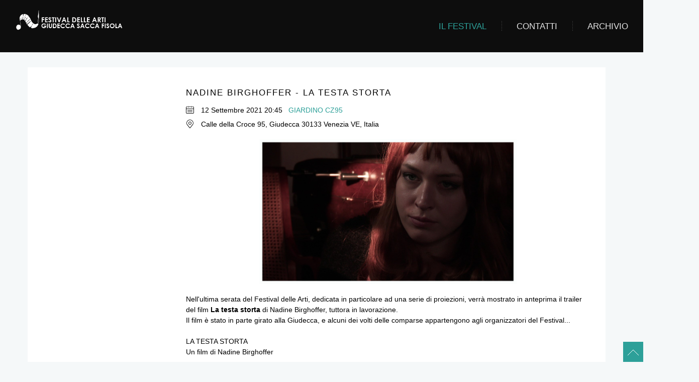

--- FILE ---
content_type: text/html; charset=utf-8
request_url: https://festivaldelleartigiudecca.org/component/ohanah/nadine-birghoffer-la-testa-storta
body_size: 3750
content:
<!DOCTYPE html>
<!-- jsn_venture_pro 1.0.2 -->
<html prefix="og: http://ogp.me/ns#" lang="it-it" dir="ltr">
<head>
	<base href="https://festivaldelleartigiudecca.org/component/ohanah/nadine-birghoffer-la-testa-storta" />
	<meta http-equiv="content-type" content="text/html; charset=utf-8" />
	<meta name="description" content="Nell'ultima serata del Festival delle Arti, dedicata in particolare ad una serie di proiezioni, verrà mostrato in anteprima il trailer del film La testa storta di Nadine Birghoffer, tuttora in lavorazione. 
Il film è stato in parte girato alla Giudecca, e alcuni dei volti delle comparse appartengono agli organizzatori del Festival...
LA TESTA STORTA
Un film di Nadine Birghoffer

Regia  Nad Birgò
Sceneggiatura  Nadine Birghoffer, Adriano Iurissevich
Musica Daniele Novello, Adriano Iurissevich
Interpreti Charlotte Johnson, Nadine Birghoffer, Adriano Iurissevich, Silvye Levesque, Eric Houzelot, Jacopo Desiato

StorkProd - Veneziainscena

Tre persone, un nuovo senso da dare alla loro vita nel contesto di un mondo in mutazione.
La loro storia, ovvero il viaggio, è il risultato di una scelta, professionalmente poco ortodossa, che la psicanalista Doris Kamper compie nei confronti di tre suoi pazienti. 
" />
	<title>Festival delle Arti Giudecca - NADINE BIRGHOFFER - La testa storta</title>
	<link href="/templates/jsn_venture_pro/favicon.ico" rel="shortcut icon" type="image/vnd.microsoft.icon" />
	<link href="https://cdn.jsdelivr.net/npm/simple-line-icons@2.4.1/css/simple-line-icons.css" rel="stylesheet" type="text/css" />
	<link href="/components/com_k2/css/k2.css" rel="stylesheet" type="text/css" />
	<link href="/media/com_ohanah/css/screen.css" rel="stylesheet" type="text/css" type="text/css" />
	<link href="/media/com_ohanah/css/jquery-ui.css" rel="stylesheet" type="text/css" />
	<link href="/media/plg_fancybox/css/jquery.fancybox.min.css" rel="stylesheet" type="text/css" />
	<link href="/media/jui/css/bootstrap.min.css" rel="stylesheet" type="text/css" />
	<link href="/media/jui/css/bootstrap-responsive.min.css" rel="stylesheet" type="text/css" />
	<link href="/media/jui/css/bootstrap-extended.css" rel="stylesheet" type="text/css" />
	<link href="/plugins/system/jsntplframework/assets/3rd-party/bootstrap/css/bootstrap-frontend.min.css" rel="stylesheet" type="text/css" />
	<link href="/plugins/system/jsntplframework/assets/3rd-party/bootstrap/css/bootstrap-responsive-frontend.min.css" rel="stylesheet" type="text/css" />
	<link href="/templates/system/css/system.css" rel="stylesheet" type="text/css" />
	<link href="/templates/system/css/general.css" rel="stylesheet" type="text/css" />
	<link href="/templates/jsn_venture_pro/css/template.css" rel="stylesheet" type="text/css" />
	<link href="/templates/jsn_venture_pro/css/template_pro.css" rel="stylesheet" type="text/css" />
	<link href="/templates/jsn_venture_pro/css/colors/cyan.css" rel="stylesheet" type="text/css" />
	<link href="/templates/jsn_venture_pro/css/styles/business.css" rel="stylesheet" type="text/css" />
	<link href="/templates/jsn_venture_pro/css/layouts/jsn_wide.css" rel="stylesheet" type="text/css" />
	<link href="/templates/jsn_venture_pro/css/layouts/jsn_mobile.css" rel="stylesheet" type="text/css" />
	<link href="/templates/jsn_venture_pro/ext/ohanah/jsn_ext_ohanah.css" rel="stylesheet" type="text/css" />
	<link href="/templates/jsn_venture_pro/css/jsn_social_icons.css" rel="stylesheet" type="text/css" />
	<link href="/templates/jsn_venture_pro/css/custom.css" rel="stylesheet" type="text/css" />
	<link href="/media/plg_slabtext/css/slabtext.css" rel="stylesheet" type="text/css" />
	<link href="/media/plg_system_fontawesome/css/font-awesome.min.css" rel="stylesheet" type="text/css" />
	<style type="text/css">
		div.jsn-modulecontainer ul.menu-mainmenu ul li,
		div.jsn-modulecontainer ul.menu-mainmenu ul {
			width: 250px;
		}
		div.jsn-modulecontainer ul.menu-mainmenu ul ul {
		
				margin-left: 250px;
				margin-left: 250px\9;
			
		}
		div.jsn-modulecontainer ul.menu-mainmenu li.jsn-submenu-flipback ul ul {
		
				margin-right: 250px;
				margin-right: 250px\9;
			
		}
		#jsn-pos-toolbar div.jsn-modulecontainer ul.menu-mainmenu ul ul {
		
				margin-right: 250px;
				margin-right: 250px\9;
				margin-left : auto
		}
	
		div.jsn-modulecontainer ul.menu-sidemenu ul,
		div.jsn-modulecontainer ul.menu-sidemenu ul li {
			width: 250px;
		}
		div.jsn-modulecontainer ul.menu-sidemenu > li > ul {
			right: -270px;
			right: -250px\9;
		}
		body.jsn-direction-rtl div.jsn-modulecontainer ul.menu-sidemenu > li > ul {
			left: -270px;
			left: -250px\9;
			right: auto;
		}
		div.jsn-modulecontainer ul.menu-sidemenu ul ul {
		
				margin-left: 251px;
				margin-left: 250px\9;
			
		}
	
	</style>
	<script src="/media/jui/js/jquery.min.js" type="text/javascript"></script>
	<script src="/media/jui/js/jquery-noconflict.js" type="text/javascript"></script>
	<script src="/media/jui/js/jquery-migrate.min.js" type="text/javascript"></script>
	<script src="/media/k2/assets/js/k2.frontend.js" type="text/javascript"></script>
	<script src="/media/system/js/mootools-core.js" type="text/javascript"></script>
	<script src="/media/system/js/core.js" type="text/javascript"></script>
	<script src="/media/system/js/mootools-more.js" type="text/javascript"></script>
	<script src="/media/lib_koowa/js/koowa.js" type="text/javascript"></script>
	<script src="/media/com_ohanah/js/jquery-ui-1.9.2/js/jquery-ui-1.9.2.custom.min.js" type="text/javascript"></script>
	<script src="/media/plg_fancybox/js/jquery.fancybox.min.js" type="text/javascript"></script>
	<script src="/plugins/system/jsntplframework/assets/joomlashine/js/noconflict.js" type="text/javascript"></script>
	<script src="/plugins/system/jsntplframework/assets/joomlashine/js/utils.js" type="text/javascript"></script>
	<script src="/templates/jsn_venture_pro/js/jsn_template.js" type="text/javascript"></script>
	<script src="/media/plg_slabtext/js/jquery.slabtext.min.js" type="text/javascript"></script>
	<script type="text/javascript">
jQuery.fancybox.defaults.loop = false;
jQuery.fancybox.defaults.thumbs = false;
				JSNTemplate.initTemplate({
					templatePrefix			: "jsn_venture_pro_",
					templatePath			: "/templates/jsn_venture_pro",
					enableRTL				: 0,
					enableGotopLink			: 1,
					enableMobile			: 1,
					enableMobileMenuSticky	: 1,
					enableDesktopMenuSticky	: 1,
					responsiveLayout		: ["mobile","wide"]
				});
			jQuery(document).ready(function(){
	jQuery('.textfill').slabText({
		"wrapAmpersand": false
	});
});
	</script>
	<meta property="og:type" content="article" />
	<meta property="og:url" content="https://festivaldelleartigiudecca.org/component/ohanah/nadine-birghoffer-la-testa-storta?Itemid=" />
	<meta property="og:locale" content="it_IT" />
	<meta property="og:title" content="NADINE BIRGHOFFER - La testa storta" />
	<meta property="og:description" content="Nell'ultima serata del Festival delle Arti, dedicata in particolare ad una serie di proiezioni, verrà mostrato in anteprima il trailer del film La testa storta di Nadine Birghoffer, tuttora in lavorazione.  
Il film è stato in parte girato alla Giudecca, e alcuni dei volti delle comparse appartengo" />
	<meta property="og:image" content="https://festivaldelleartigiudecca.org/media/com_ohanah/attachments/704414979-La Testa Storta.jpg" />
	<meta property="fb:app_id" content="" />
	<meta name="viewport" content="width=device-width, initial-scale=1.0, maximum-scale=1.0, user-scalable=no" />

	<!-- html5.js and respond.min.js for IE less than 9 -->
	<!--[if lt IE 9]>
		<script src="https://html5shim.googlecode.com/svn/trunk/html5.js"></script>
		<script src="/plugins/system/jsntplframework/assets/3rd-party/respond/respond.min.js"></script>
	<![endif]-->
	</head>
<body id="jsn-master" class="jsn-textstyle-business jsn-color-cyan jsn-direction-ltr jsn-responsive jsn-mobile jsn-joomla-30  jsn-com-ohanah jsn-view-event jsn-layout-default">
	<a name="top" id="top"></a>
		<div id="jsn-page">
			<div id="jsn-header">
						<div id="jsn-header-top"><div id="jsn-header-top_inner">
									<div id="jsn-social-icons" class="pull-right">
						<ul>
												<li class="facebook">
								<a href="https://www.facebook.com/FestivaldelleArtiGiudeccaSaccaFisola" title="Facebook" target="_blank">
									Facebook</a>
							</li>
											</ul>
					</div>
								<div class="clearbreak"></div>
			</div></div>
						<div id="jsn-header-bottom">
				<div id="jsn-header-bottom-inner" class="clearafter">
				<div id="jsn-logo" class="pull-left">
				<a href="/" title="Festival delle Arti Giudecca Sacca Fisola"><img src="/images/logo-fda-bianco.png" alt="Festival delle Arti Giudecca Sacca Fisola" id="jsn-logo-desktop" /></a>				</div>
								<div id="jsn-menu" class="pull-right">
											<div id="jsn-pos-mainmenu" class="pull-left">
							<div class=" jsn-modulecontainer"><div class="jsn-modulecontainer_inner"><div class="jsn-modulecontent"><span class="jsn-menu-toggle">Menu</span>
<ul class="menu-mainmenu">
<li  class="current active first"><a class="current" href="/" >
	<span data-title="Il Festival">
		Il Festival	</span>
</a></li><li ><a  href="/contatti" >
	<span data-title="Contatti">
		Contatti	</span>
</a></li><li  class="parent"><a href="javascript: void(0)">
	<span data-title="Archivio">
		Archivio	</span>
  </a>
<span class="jsn-menu-toggle"></span><ul><li  class="first"><a  href="/archivio/2023" >
	<span data-title="2023 - Splash! Propagazioni a lungo raggio">
		2023 - Splash! Propagazioni a lungo raggio	</span>
</a></li><li ><a  href="/archivio/2022" >
	<span data-title="2022 - 108 minuti nello spazio">
		2022 - 108 minuti nello spazio	</span>
</a></li><li ><a  href="/archivio/2021" >
	<span data-title="2021 - Erbe matte">
		2021 - Erbe matte	</span>
</a></li><li ><a  href="/archivio/2020" >
	<span data-title="2020 - Piera alta">
		2020 - Piera alta	</span>
</a></li><li ><a  href="/archivio/2019" >
	<span data-title="2019 - Vitamina X">
		2019 - Vitamina X	</span>
</a></li><li ><a  href="/archivio/2018" >
	<span data-title="2018 - Fuori luogo">
		2018 - Fuori luogo	</span>
</a></li><li ><a  href="/archivio/2017" >
	<span data-title="2017 - Sconfinamenti">
		2017 - Sconfinamenti	</span>
</a></li><li ><a  href="/archivio/2016" >
	<span data-title="2016 - Derive e nuovi approdi">
		2016 - Derive e nuovi approdi	</span>
</a></li><li ><a  href="/archivio/2015" >
	<span data-title="2015 - Funamboli">
		2015 - Funamboli	</span>
</a></li><li ><a  href="/archivio/2014" >
	<span data-title="2014 - L'isola che c'è">
		2014 - L'isola che c'è	</span>
</a></li><li ><a  href="/archivio/2013" >
	<span data-title="2013 - Isole in movimento">
		2013 - Isole in movimento	</span>
</a></li><li ><a  href="/archivio/2012" >
	<span data-title="2012 - LiberArti">
		2012 - LiberArti	</span>
</a></li><li ><a  href="/archivio/2011" >
	<span data-title="2011 - Cultura in apnea">
		2011 - Cultura in apnea	</span>
</a></li><li  class="last"><a  href="/archivio/2010" >
	<span data-title="2010 - Tutti insieme">
		2010 - Tutti insieme	</span>
</a></li></ul></li></ul><div class="clearbreak"></div></div></div></div>
						</div>
														</div>
							</div></div>
		</div>
		<div id="jsn-body">
			<div id="jsn-body-inner">
								<div id="jsn-content" class="jsn-hasinnerleft ">
						<div id="jsn-content_inner" class="row-fluid">
							
							<div id="jsn-maincontent" class="span12 order1  row-fluid">
								<div id="jsn-centercol">
									<div id="jsn-centercol_inner">
				
						<div id="jsn-mainbody-content" class="jsn-hasinnerleft  jsn-hasmainbody row-fluid">
															<div id="mainbody-content-inner" class="span9 order2 offset3">
																<div id="jsn-mainbody">
									<div id="system-message-container">
	</div>

									<div class=" jsn-modulecontainer"><div class="jsn-modulecontainer_inner"><h3 class="jsn-moduletitle"><span class="jsn-moduleicon">NADINE BIRGHOFFER - La testa storta</span></h3><div class="jsn-modulecontent">

<div class="ohanah event-1020" >
			
				
	
	
	

	

<div class="event_detail_container   single_event_view cat-31 " itemscope itemtype="http://schema.org/Event">

	
	<div class="event_detail_title">
					</div>

	
		<div class="event_detail_time">
		<div class="date_icon"></div>
		<h3 style="display:inline">
			
<span itemprop='startDate' content="2021-09-12">12 Settembre 2021 </span> <span class='ohanah-time'>20:45</span>  <span itemprop='endDate' content="2021-09-12">  </span>  <span class='ohanah-time'></span>		</h3>
	</div>
	
	
			<span class="ohanah-event-category-link"><a href="/component/ohanah/?view=events&amp;ohanah_category_id=31&amp;ohanah_venue_id=&amp;filterEvents=notpast">Eventi 2021</a></span>
	
			<span class="ohanah-event-venue-link"><span class="event-dot-link">&nbsp;</span><span class="atvenue"></span>  <a href="/component/ohanah/?view=events&amp;ohanah_venue_id=107&amp;published=true&amp;sort=date&amp;direction=desc">GIARDINO CZ95</a></span>	
		
		<div class="event_detail_location">
				<div class="location_icon"></div>

		<h3 itemprop="location">
												Calle della Croce 95, Giudecca 30133 Venezia VE, Italia									</h3>
	</div>
	

														
										<div class="event-image"><a href="/media/com_ohanah/attachments/704414979-La Testa Storta.jpg" data-fancybox="" itemprop="image"><img src="/media/com_ohanah/attachments/704414979-La Testa Storta.jpg" alt="" title="NADINE BIRGHOFFER - La testa storta"/></a></div>
				
					<div itemprop="description" class="ohanah-event-full-description">
			<!--{emailcloak=off}-->Nell'ultima serata del Festival delle Arti, dedicata in particolare ad una serie di proiezioni, verrà mostrato in anteprima il trailer del film <strong>La testa storta</strong> di Nadine Birghoffer, tuttora in lavorazione. <br />
Il film è stato in parte girato alla Giudecca, e alcuni dei volti delle comparse appartengono agli organizzatori del Festival...<br /><br />
LA TESTA STORTA<br />
Un film di Nadine Birghoffer<br /><br />

<i>Regia</i>  Nad Birgò<br />
<i>Sceneggiatura</i>  Nadine Birghoffer, Adriano Iurissevich<br />
<i>Musica</i> Daniele Novello, Adriano Iurissevich<br />
<i>Interpreti</i> Charlotte Johnson, Nadine Birghoffer, Adriano Iurissevich, Silvye Levesque, Eric Houzelot, Jacopo Desiato<br /><br />

StorkProd - Veneziainscena<br /><br />

Tre persone, un nuovo senso da dare alla loro vita nel contesto di un mondo in mutazione.
La loro storia, ovvero il viaggio, è il risultato di una scelta, professionalmente poco ortodossa, che la psicanalista Doris Kamper compie nei confronti di tre suoi pazienti. 
		</div>
	
	<div class="event-spacer"></div>
	<div id="event-readmore-info">
							<span class="ohanah-registration-link">
															
																																				</span>
			</div>
	</div>

		</div>
<div class="clearbreak"></div></div></div></div>
								</div>
															</div>
															<div id="jsn-pos-innerleft" class="span3 order1 offset-12">
									<div id="jsn-pos-innerleft_inner">
										<div class=" jsn-modulecontainer"><div class="jsn-modulecontainer_inner"><div class="jsn-modulecontent"><div class="clearbreak"></div></div></div></div>
									</div>
								</div>
												</div>


													</div>
								</div>
								<div class="clearbreak"></div>
							</div>

										</div>
					</div>

					</div>
		</div>

			</div>
			<a id="jsn-gotoplink" href="/component/ohanah/nadine-birghoffer-la-testa-storta#top">
			<span>Vai all'inizio della pagina</span>
		</a>
	
</body>
</html>


--- FILE ---
content_type: text/css
request_url: https://festivaldelleartigiudecca.org/templates/jsn_venture_pro/css/template.css
body_size: 9602
content:
/**
* @author    JoomlaShine.com http://www.joomlashine.com
* @copyright Copyright (C) 2008 - 2011 JoomlaShine.com. All rights reserved.
* @license   JoomlaShine.com Proprietary License
*/
/* ============================== DEFAULT HTML ============================== */
/* =============== DEFAULT HTML - GENERAL STYLES =============== */
html, body {
	line-height: 1.5;
	margin: 0;
	padding: 0;
}
body {
	font-size: 80%;
	font-family: Arial, Helvetica, sans-serif;
}
/* =============== DEFAULT HTML - TEXT STYLES =============== */
p, pre, blockquote, form, dl, ul, ol, fieldset, address, table {
	padding: 0;
	margin: 10px 0;
}
p:first-child,
blockquote:first-child,
form:first-child,
dl:first-child,
ul:first-child,
ol:first-child,
fieldset:first-child,
address:first-child,
table:first-child {
	margin-top: 5px;
}
p:last-child,
blockquote:last-child,
form:last-child,
dl:last-child,
ul:last-child,
ol:last-child,
fieldset:last-child,
address:last-child,
table:last-child {
	margin-bottom: 5px;
}
fieldset {
	padding: 10px;
}
.jsn-joomla-30 fieldset {
	padding: 0;
	margin: 0;
}
small {
	font-size: .85em;
}
sup {
	bottom: 0.3em;
	font-size: .8em;
	position: relative;
	vertical-align: baseline;
}
sup em {
	color: red;
}
acronym, abbr {
	cursor: help;
	letter-spacing: 1px;
	border-bottom: 1px dashed;
}
pre {
	padding: 1em;
	background: #FFFFD5;
	border-left: 5px solid #404040;
	font-family: "Courier New", Courier, monospace;
}
blockquote {
	color: #404040;
	min-height: 45px;
	font-style: italic;
	padding-left: 40px;
	background: url(../images/icons/icon-text-blockquote.png) no-repeat top left;
}
blockquote p {
	font-size: 1em;
	line-height: inherit;
}
input,
textarea,
.uneditable-input {
     border: 1px solid rgba(0,0,0,0.1);
     padding: 5px;
}
/* =============== DEFAULT HTML - HEADING STYLES =============== */
h1 {
	color: #333333;
	font-size: 1.8em;
}
h2 {
	color: #d6463f;
	font-size: 1.8em;
}
h3 {
	color: #13BEB8;
	font-size: 1.4em;
}
h4 {
	color: #859A1F;
	font-size: 1.4em;
}
h5 {
	color: #C58C10;
	font-size: 1.3em;
	font-weight: bold;
}
h6 {
	color: #666666;
	font-size: 12px;
	font-weight: bold;
}
h1, h2, h3, h4, h5, h6 {
	margin: 0.5em 0;
	font-weight: normal;
}
/* =============== DEFAULT HTML - LINK STYLES =============== */
a {
	outline: none;
	text-decoration: none;
}
a:hover,
a:active {
	color: #999;
	text-decoration: none;
}
a img {
	border: none;
}
/* =============== DEFAULT HTML - LIST STYLES =============== */
ul li {
	padding: 0;
	margin: 0.3em 0 0.3em 1.6em;
}
ol li {
	padding: 0;
	margin: 0.3em 0 0.3em 2em;
}
/* ============================== LAYOUT ============================== */
/* =============== LAYOUT - GENERAL LAYOUT =============== */
.clearafter:after {
	height: 0;
	line-height: 0;
	clear: both;
	display: block;
	content: ".";
	display: block;
	visibility: hidden;
}
html[xmlns].clearafter {
	display: block;
}
* html .clearafter {
	height: 1%;
}
.clearbreak {
	clear: both;
}

div.jsn-modulecontainer {margin-top: 10px;}
@media only screen and (max-width:568px) {div.jsn-modulecontainer{margin-top:0}}
@media only screen and (min-width: 1200px) {div.jsn-modulecontainer { margin-top: 15px;}}

div.jsn-modulecontainer:first-child,
div.jsn-modulescontainer.jsn-horizontallayout div.jsn-modulecontainer {
	margin-top: 0;
}
#jsn-header div.jsn-modulecontainer .jsn-modulecontent,
#jsn-header-bottom div.jsn-modulecontainer .jsn-modulecontent {
	padding: 0;
}
#jsn-pos-left div.jsn-modulecontainer div.jsn-modulecontainer_inner,
#jsn-pos-right div.jsn-modulecontainer div.jsn-modulecontainer_inner {
	margin: 0;
}
div.jsn-modulescontainer {
	box-sizing: border-box;
	-moz-box-sizing: border-box;
	-webkit-box-sizing: border-box;
}
div.jsn-modulescontainer5.jsn-horizontallayout div.jsn-modulecontainer {
	width: 23.404255319148934%;
	margin-left: 2.127659574468085%;
}
div.jsn-modulescontainer5.jsn-horizontallayout div.jsn-modulecontainer:first-child {
	margin-left: 0;
}
div.jsn-modulescontainer5.jsn-horizontallayout div.jsn-modulecontainer:last-child {
	margin-left: 0;
	margin-top: 2.127659574468085%;
	clear: left;
}
/* =============== LAYOUT - OVERALL PAGE =============== */
#jsn-master {
	background: #f5f8f9;
	text-align: center;
}
#jsn-page {
	color: #000000;
	text-align: left;
}
#jsn-pos-topbar,
#jsn-promo-inner,
#jsn-content_inner,
#jsn-pos-content-top,
#jsn-pos-promo_inner,
#jsn-content-bottom-inner {
    margin: 0 auto;
	width: 960px;
}
/* ----- STICKLEFT / STICKRIGHT ----- */
div[id*=jsn-pos-stick-] {
	position: fixed;
	z-index: 888888;
}
div[id*=jsn-pos-stick-left] {
	left: 0;
}
div[id*=jsn-pos-stick-right] {
	right: 0;
}
#jsn-pos-stick-leftmiddle,
#jsn-pos-stick-rightmiddle {
	visibility: hidden;
}
#jsn-pos-stick-leftbottom,
#jsn-pos-stick-rightbottom {
	bottom: 0;
}
div[id*=jsn-pos-stick-] .jsn-modulecontent {
	padding: 0;
}
/* =============== LAYOUT - TOPBAR AREA =============== */
#jsn-topbar {
	background-color: #000;
	border-bottom: 1px solid #222;
	padding: 5px 0;
	font-weight: normal;
}
#jsn-pos-topbar,
#jsn-pos-topbar a {
	color: #fff;
}
#jsn-pos-topbar .jsn-modulecontainer {
	float: right;
}
/* =============== LAYOUT - HEADER AREA =============== */
#jsn-header,
#jsn-header-bottom {
	position: relative;
	width: 100%;
}
#jsn-header-top {
	padding: 0 45px;
}
#jsn-logo {
	position: absolute;
	left: 0;
	top: 0;
	display: inline-block;
	padding: 30px;
	transition: padding 0.3s ease-in-out;
	-moz-transition: padding 0.3s ease-in-out;
	-webkit-transition: padding 0.3s ease-in-out;
}
#jsn-logo,
#jsn-logo a,
#jsn-logo a img {
	/*max-height: 100%;*/
	max-height: 40px;
}
#jsn-logo a {
	line-height: 100%;
	display: block;
	
	margin: 0;
	margin-top:-10px;
}
#jsn-logo .jsn-topheading {
	float: right;
	color: #6e6e6e;
	font-size: 14px;
	line-height: 10px;
	border-left: 1px solid #d5d5d5;
	padding-left: 15px;
	padding-top: 5px;
	margin: 0px 0;
	letter-spacing: 0; /* Override IS */
}
#jsn-headerright {
	margin: 7px 0;
}
#jsn-pos-top form {
	margin: 0;
}
#jsn-pos-top div.jsn-modulecontainer {
	float: right;
	margin: 0 0 0 20px;
}
#jsn-pos-top div.jsn-modulecontainer:first-child {
	margin-left: 0;
}
#jsn-header-bottom {
	width: 100%;
	background-color: #0d0d0d;
	box-shadow: inset 0 -1px 0 rgba(255,255,255,0.05);
}
/* =============== LAYOUT - MENU AREA =============== */
#jsn-menu {
	z-index: 999;
	color: #f2f2f2;
	position: relative;
}
#jsn-pos-toolbar {
	float: right;
}
#jsn-menu div.jsn-modulecontainer {
	float: left;
	margin:0;
}
#jsn-pos-toolbar form {
	margin: 0;
}
/* =============== LAYOUT - CONTENT TOP AREA =============== */
#jsn-promo {
	display: block;
	background-color: #fff;
}
#jsn-promo-inner {
	margin: 30px auto;
}
#jsn-promo,
#jsn-content-top {
	position: relative;
	z-index: 88;
}
#jsn-pos-promo div.jsn-modulecontent {
	padding: 0;
}
#jsn-breadcrumbs {
	background: #fff;
}
#jsn-pos-breadcrumbs {
	padding: 20px;
}
#jsn-pos-content-top {
	background: #fff;
	padding: 20px;
	box-sizing: border-box;
	-moz-box-sizing: border-box;
	-webkit-box-sizing: border-box;
	margin-top: 30px;
}
/* =============== LAYOUT - CONTENT AREA =============== */
#jsn-content {
	margin-top: 30px;
}
#jsn-maincontent {
	min-height: 0;
}
#jsn-mainbody-content {
    -moz-box-sizing: border-box;
    -webkit-box-sizing: border-box;
   	box-sizing: border-box;
    background: #FFFFFF;
    padding: 15px 20px;
}
#jsn-mainbody {
	padding-bottom: 20px;
}
#jsn-body.jsn-haspromo #jsn-content,
#jsn-body.jsn-hascontenttop #jsn-content {
	padding-top: 0;
}
div.jsn-hasleft #jsn-maincontent_inner {
	margin-left: 10px;
}
div.jsn-hasright #jsn-maincontent_inner {
	margin-right: 10px;
}
div.jsn-hasinnerleft #jsn-mainbody,
div.jsn-hasinnerright #jsn-mainbody {
	padding: 0 10px;
}
#jsn-leftsidecontent,
#jsn-rightsidecontent {
	z-index: 99;
}
#jsn-leftsidecontent_inner,
#jsn-rightsidecontent_inner {
	margin-bottom: 20px;
}
#jsn-pos-innerleft div.jsn-modulecontainer:first-child,
#jsn-pos-innerright div.jsn-modulecontainer:first-child {
	margin-bottom: 0;
}
#jsn-breadcrumbs,
#jsn-pos-user-top,
#jsn-usermodules1,
#jsn-usermodules2,
#jsn-content_inner,
#jsn-mainbody-content,
#jsn-pos-mainbody-top,
#jsn-pos-banner {
	margin-bottom: 20px;
}
#jsn-pos-banner {
	margin-bottom: 20px;
	text-align: center;
}
/* =============== LAYOUT - CONTENT BOTTOM AREA =============== */
#jsn-content-bottom {
	z-index: 85;
	position: relative;
	padding: 0;
}
#jsn-content-bottom-over,
#jsn-pos-content-bottom,
#jsn-usermodules3 {
	margin-bottom: 20px;
}
div.grid-layout div.grid-col div.grid-col_inner .item {
    border-bottom: 5px solid #850B3C;
    background-color: #f1f1f1;
}
#jsn-content-bottom div.jsn-modulescontainer {
	padding-left: 0;
	padding-right: 0;
}
#jsn-content-bottom div.jsn-modulescontainer div.jsn-modulecontainer_inner {
	margin-left: 0;
	margin-right: 0;
}
/* =============== LAYOUT - FOOTER AREA =============== */
#jsn-footer {
	color: #ffffff;
	font-size: 0.9em;
	text-align: left;
	background-color: #000;
	border-top: 1px solid #e0e0e0;
	margin-top: 20px;
	padding: 0 45px 10px;
}
#jsn-footer .jsn-modulescontainer {
	padding: 20px 0;
}
#jsn-footer .jsn-modulescontainer .jsn-modulecontainer_inner {
	margin: 10px 0;
}
#jsn-footer a {
	text-decoration: none;
	color: #ffffff;
}
#jsn-footer a:hover {
	color: #FFF;
}
#jsn-footer div.jsn-modulecontainer {
	margin-top: 5px;
}
#jsn-footer div.jsn-modulecontent {
	padding: 5px 0 0;
	line-height: 20px;
}
#jsn-pos-footer {
	text-align: left;
}
#jsn-pos-bottom {
	text-align: right;
}
#jsn-brand {
	padding: 10px 0;
	text-align:  center;;
}
/* ============================== TYPOGRAPHY ============================== */
/* =============== TYPOGRAPHY - GENERAL TYPOGRAPHY =============== */
.hd {
	display: none;
}
/* ----- PREDEFINED CONTENT ALIGN ----- */
.align-left {
	float: left;
}
.align-center {
	margin-left: auto;
	margin-right: auto;
}
.align-right {
	float: right;
}
.margin-left {
	margin-left: 1em;
	margin-right: 0;
}
.margin-right {
	margin-left: 0;
	margin-right: 1em;
}
.content-left {
	text-align: left;
}
.content-center {
	text-align: center;
}
.content-right {
	text-align: right;
}
/* =============== TYPOGRAPHY - CONTENT COLUMMNS =============== */
div.grid-layout2 div.grid-col {
	float: left;
	width: 49.95%;
}
div.grid-layout3 div.grid-col {
	float: left;
	width: 33.3%;
}
div.grid-layout4 div.grid-col {
	float: left;
	width: 24.96%;
}
div.grid-layout5 div.grid-col {
	float: left;
	width: 19.98%;
}
div.grid-layout6 div.grid-col {
	float: left;
	width: 16.65%;
}
div.grid-layout div.grid-col div.grid-col_inner {
	margin: 25px 17px;
}
div.grid-layout div.grid-lastcol div.grid-col_inner {
	margin-right: 0;
	margin-left: 33px;
}
div.grid-layout div.grid-col:first-child div.grid-col_inner {
	margin-left:0 ;
	margin-right: 33px;
}
/* =============== TYPOGRAPHY - TEXT STYLES =============== */
.text-box {
	padding: .8em;
	border: 1px solid #e5e5e5;
}
.text-box-highlight {
	padding: .8em;
	border: 1px solid transparent;
}
.text-box-highlight:hover {
	background: #F9F9F9;
    border: 1px solid #ededed;
}
.text-highlight {
	padding: .2em .5em;
	background: #FFFFAA;
}
.text-highlight.highlight-green {
	color: #fff;
	background: #48691b;
}
.text-highlight.highlight-light {
	color: #000;
	background: #fefefe;
}
.text-highlight.highlight-dark {
	color: #fff;
	background: #595959;
}
.text-dropcap p:first-child:first-letter,
p.text-dropcap:first-child:first-letter {
	color: #404040;
	font: 4em/.8em "Times New Roman", Times, serif;
	float: left;
}
.text-size-small {
	font-size: 0.9em;
}
.text-size-medium {
	font-size: 1em;
}
.text-size-large {
	font-size: 1.1em;
}
.text-size-xlarge {
	font-size: 1.2em;
}
.text-size-xxlarge {
	font-size: 1.3em;
}
hr.line-dots {
	border: none;
	padding: 0.5em 0;
	background: url(../images/dot.png) left center repeat-x;
}
hr.line-solid {}
/* ----- ACTION LINK ----- */
.link-action {
	padding: 1px 3px;
	text-decoration: none;
	background: rgba(255,255,255,0.9);
}
.link-action:hover {
	color: #fff;
	text-decoration: none;
}
/* ----- HIGHLIGHT LINK ----- */
.link-highlight {
	color: #595959;
	font-weight: bold;
	display: block;
	padding: 5px;
	border: 1px solid transparent;
}
.link-highlight:hover {
	color: #000;
	border-color: #EAEAEA;
	text-decoration: none;
	background-color: #F4F4F4;
}
/* ----- TOOLTIPS LINK ----- */
a.link-tooltip {
	position: relative;
}
a.link-tooltip:hover {
	z-index: 25;
}
a.link-tooltip span {
	display: none;
	position: absolute;
	top: 10px;
	left: 10px;
}
a.link-tooltip:hover span {
	display: block;
}
/* =============== TYPOGRAPHY - LIST STYLES =============== */
/* ----- ARROW LIST ----- */
ul.list-arrow {
	list-style: none;
}
ul.list-arrow li {
	margin-left: 0;
	padding-left: 16px;
	position: relative;
	display: block;
}
ul.list-arrow li:after {
	content: '';
	height: 0;
	position: absolute;
	width: 0;
	border: 0.34em solid transparent;
	left: 5px;
	top: 4px;
}
ul.list-arrow.arrow-red li:after {
	border-left-color: #AE0000;
}
ul.list-arrow.arrow-blue li:after {
	border-left-color: #0060BF;
}
ul.list-arrow.arrow-green li:after {
	border-left-color: #3AA655;
}
/* =============== TYPOGRAPHY - IMAGES STYLES =============== */
img.image-left {
	float: left;
	margin: 0.5em 1.5em 1em 0;
}
img.image-right {
	float: right;
	margin: 0.5em 1em 1em 1.5em;
}
img.image-border {
	border: 1px solid #e5e5e5;
}
img.image-margin {
	margin: .5em;
}
/* ============================== MENU ============================== */
/* =============== MENU - GENERAL =============== */
/* ----- RICH MENU STYLE ----- */
.jsn-menutitle,
.jsn-menudescription {
	display: block;
}
.jsn-menudescription {
	font-size: 0.9em;
	text-transform: none;
	margin-top: 4px;
	font-size: 0.9em;
}
/* =============== MENU - MAIN MENU =============== */
/* ----- GENERAL ----- */
div.jsn-modulecontainer ul.menu-mainmenu {
	margin: 0;
	padding: 0;
	clear: both;
}
div.jsn-modulecontainer ul.menu-mainmenu li {
	margin: 0;
	padding: 0;
	float: left;
	position: relative;
	list-style-type: none;
}
div.jsn-modulecontainer ul.menu-mainmenu li a {
	color: #e5e5e5;
	display: block;
	cursor: pointer;
	text-decoration: none;
}
div.jsn-modulecontainer ul.menu-mainmenu > li > a {
	margin: 42px 0;
	padding: 0 50px;
	font-size: 1.2em;
	line-height: 1.2em;
	font-weight: bold;
	text-transform: uppercase;
	text-align: center;
	background: url(../images/backgrounds/dot-ver-white.png) repeat-y left top;
}
div.jsn-modulecontainer ul.menu-mainmenu > li:first-child > a { 
	background: transparent;
}
div.jsn-modulecontainer ul.menu-mainmenu li > a > span {
	display: block;
	line-height: 18px;
}
@media only screen and (min-width: 1921px) {
	div.jsn-modulecontainer ul.menu-mainmenu > li > a {
		padding: 0 80px;
	}
}
@media only screen and (max-width: 1920px) {
	div.jsn-modulecontainer ul.menu-mainmenu > li > a {
		padding: 0 50px;
	}
}
@media only screen and (max-width: 1440px) {
	div.jsn-modulecontainer ul.menu-mainmenu > li > a {
		padding: 0 30px;
	}
}
@media only screen and (max-width: 1200px) {
	div.jsn-modulecontainer ul.menu-mainmenu > li > a {
		padding: 0 20px;
	}
}
/* ----- RICH MENU STYLE ----- */
div.jsn-modulecontainer ul.menu-mainmenu li a span.jsn-menudescription {
	display: none;
	font-size: 0.8em;
	text-align: center;
}
div.jsn-modulecontainer ul.menu-mainmenu.menu-richmenu > li > a,
div.jsn-modulecontainer ul.menu-mainmenu.menu-iconmenu > li > a {
	margin: 30px 0;
}
div.jsn-modulecontainer ul.menu-mainmenu.menu-richmenu li a span.jsn-menudescription {
	display: block;
}
div.jsn-modulecontainer ul.menu-mainmenu.menu-richmenu > li > a.jsn-nodescription {
	padding: 12px 15px 25px;
}
/* ----- 1st LEVEL ----- */
div.jsn-modulecontainer ul.menu-mainmenu ul {
	margin: 0;
	width: 250px;
	left: -999em;
	position: absolute;
	background-color: #fff;
	border: 1px solid rgba(0,0,0,0.2);
}
div.jsn-modulecontainer ul.menu-mainmenu > li > ul {
	border-top-color: rgba(255,255,255,0.8);
}
div.jsn-modulecontainer ul.menu-mainmenu > li > ul > li.first ul {
	margin-top: -1px;
	border-top-color: rgba(255,255,255,0.8);
}
div.jsn-modulecontainer ul.menu-mainmenu ul li {
	padding: 0;
	width: 250px;
	box-sizing: border-box;
	-moz-box-sizing: border-box;
	-webkit-box-sizing: border-box;
}
div.jsn-modulecontainer ul.menu-mainmenu ul li.active,
div.jsn-modulecontainer ul.menu-mainmenu ul li:hover {
	background-color: #fff;
}
div.jsn-modulecontainer ul.menu-mainmenu ul li a {
	font-size: 1em;
	padding: 15px 0;
	margin: 0 22px;
	color: #000;
	font-weight: 300;
	border-top: 1px solid rgba(0,0,0,0.08);
}
div.jsn-modulecontainer ul.menu-mainmenu ul li:first-child > a {
	border-top: none;
}
div.jsn-modulecontainer ul.menu-mainmenu ul li + li:hover {
	margin-top: 0;
}
div.jsn-modulecontainer ul.menu-mainmenu ul ul {
	top: 0;
	margin-left: 250px;
}
/* ----- PARENT ITEMS / ADD ARROW TO ITEMS HAVE SUBLEVEL ----- */
div.jsn-modulecontainer ul.menu-mainmenu ul li.parent {
	background-image: url(../images/icons/icon-arrow-black.png);
	background-position: 90% center;
	background-repeat: no-repeat;
}
/* ----- HOVER STATE ----- */
div.jsn-modulecontainer ul.menu-mainmenu > li:hover > a {
	color: #fff;
	text-decoration: none;
}
div.jsn-modulecontainer ul.menu-mainmenu li a > span {
	display: inline-block;
}
/* ----- ACTIVE STATE ----- */
div.jsn-modulecontainer ul.menu-mainmenu ul li.active > a {
	color: #333;
}
/* ----- ROLLOVER STATE / DISPLAY SUB-MENU OF SELECTED MENU ITEM ----- */
div.jsn-modulecontainer ul.menu-mainmenu li:hover > ul {
	left: auto;
	right: auto;
}
/* ========= MENU - FLIPBACK ========= */
div.jsn-modulecontainer ul.menu-mainmenu li.jsn-submenu-flipback ul {
	right: 0;
}
div.jsn-modulecontainer ul.menu-mainmenu li.jsn-submenu-flipback ul a {
	text-align: right;
}
div.jsn-modulecontainer ul.menu-mainmenu li.jsn-submenu-flipback ul li.parent {
    background-image: url(../images/icons/icon-arrow-black-rtl.png);
    background-position: 10% center;
}
div.jsn-modulecontainer ul.menu-mainmenu li.jsn-submenu-flipback ul ul {
    margin-right: 250px;
    margin-left: 0;
}
/* =============== MENU - TREE MENU =============== */
/* ----- GENERAL ----- */
div.jsn-modulecontainer ul.menu-treemenu,
div.jsn-modulecontainer ul.menu-treemenu ul {
	margin: 0;
	padding: 0;
	list-style: none;
}
div.box-blank ul.menu-treemenu {
	margin-top: 20px;
}
div.jsn-modulecontainer ul.menu-treemenu li {
	margin: 0;
	padding: 0;
	position: relative;
}
div.jsn-modulecontainer ul.menu-treemenu li a {
	padding: 10px 0;
	display: block;
	color: #000;
	cursor: pointer;
	text-decoration: none;
}
div[class*="box-"] ul.menu-treemenu li a {
	color: #fff;
}
div.box-white ul.menu-treemenu li a,
div.box-yellow ul.menu-treemenu li a,
div.box-grey ul.menu-treemenu li a,
div.box-blank ul.menu-treemenu li a {
	color: #000;
}
div.jsn-modulecontainer ul.menu-treemenu li a span.jsn-menudescription {
	color: rgba(0,0,0,0.55);
}
div[class*="box-"] ul.menu-treemenu li a span.jsn-menudescription {
	color: rgba(255,255,255,0.55);
}
div.box-white ul.menu-treemenu li a span.jsn-menudescription,
div.box-yellow ul.menu-treemenu li a span.jsn-menudescription,
div.box-grey ul.menu-treemenu li a span.jsn-menudescription,
div.box-blank ul.menu-treemenu li a span.jsn-menudescription {
	color: rgba(0,0,0,0.55);
}
div.jsn-modulecontainer ul.menu-treemenu > li > a {
	padding: 4px 0 20px 0;
}
ul.menu-treemenu li a > span {
	display: block;
	padding-left: 32px;
	line-height: 18px;
	background-repeat: no-repeat;
}
ul.menu-treemenu > li > a > span {
	background-image: url(../images/icons/icons-base.png);
	background-position: 0 -849px;
}
div[class*="box-"] ul.menu-treemenu li a > span {
	background-position: 0 -933px;
}
div.box-white ul.menu-treemenu li a > span,
div.box-grey ul.menu-treemenu li a > span,
div.box-yellow ul.menu-treemenu li a > span,
div.box-blank ul.menu-treemenu li a > span {
	background-position: 0 -849px;
}
/* ----- RICH MENU STYLE ----- */
div.jsn-modulecontainer ul.menu-treemenu li a span.jsn-menudescription {
	display: none;
}
div.jsn-modulecontainer ul.menu-treemenu.menu-richmenu li a span.jsn-menudescription {
	display: block;
}
div.jsn-modulecontainer ul.menu-treemenu.menu-richmenu.menu-iconmenu > li > a span {
	line-height: 18px;
}
/* ---------- NORMAL STATE ---------- */
div.jsn-modulecontainer ul.menu-treemenu ul li {
	margin: 0;
}
div.jsn-modulecontainer ul.menu-treemenu ul li a {
	padding-left: 0;
}
div.jsn-modulecontainer ul.menu-treemenu ul ul li a {
	padding-left: 29px;
}
div.jsn-modulecontainer ul.menu-treemenu ul ul ul li a {
	padding-left: 59px;
}
div.jsn-modulecontainer ul.menu-treemenu ul ul ul ul li a {
	padding-left: 90px;
}
div.jsn-modulecontainer ul.menu-treemenu ul ul ul ul ul li a {
	padding-left: 121px;
}
/* Vertical tree line */
div.jsn-modulecontainer ul.menu-treemenu > li.last {
	background: none;
}
div.jsn-modulecontainer ul.menu-treemenu > li {
	background: url(../images/backgrounds/tree-branch-ver-black-lv1.png) 0 26px no-repeat;
}
div.jsn-modulecontainer ul.menu-treemenu ul > li.parent {
	background: url(../images/backgrounds/tree-branch-ver-black-lv2.png) 0 32px no-repeat;
}
div.jsn-modulecontainer ul.menu-treemenu ul ul > li.parent {
	background: url(../images/backgrounds/tree-branch-ver-black-lv3.png) 0 32px no-repeat;
}
div.jsn-modulecontainer ul.menu-treemenu ul ul ul > li.parent {
	background: url(../images/backgrounds/tree-branch-ver-black-lv4.png) 0 32px no-repeat;
}
div.jsn-modulecontainer ul.menu-treemenu ul ul ul ul > li.parent {
	background: url(../images/backgrounds/tree-branch-ver-black-lv5.png) 0 32px no-repeat;
}

div[class*="box"] ul.menu-treemenu > li {
	background: url(../images/backgrounds/tree-branch-ver-lv1.png) 0 26px no-repeat;
}
div[class*="box"] ul.menu-treemenu ul > li.parent {
	background: url(../images/backgrounds/tree-branch-ver-lv2.png) 0 32px no-repeat;
}
div[class*="box"] ul.menu-treemenu ul ul > li.parent {
	background: url(../images/backgrounds/tree-branch-ver-lv3.png) 0 32px no-repeat;
}
div[class*="box"] ul.menu-treemenu ul ul ul > li.parent {
	background: url(../images/backgrounds/tree-branch-ver-lv4.png) 0 32px no-repeat;
}
div[class*="box"] ul.menu-treemenu ul ul ul ul > li.parent {
	background: url(../images/backgrounds/tree-branch-ver-lv5.png) 0 32px no-repeat;
}
div.box-white ul.menu-treemenu > li,
div.box-yellow ul.menu-treemenu > li,
div.box-grey ul.menu-treemenu > li,
div.box-blank ul.menu-treemenu > li {
	background: url(../images/backgrounds/tree-branch-ver-black-lv1.png) 0 26px no-repeat;
}
div.box-white ul.menu-treemenu ul > li.parent,
div.box-yellow ul.menu-treemenu ul > li.parent,
div.box-grey ul.menu-treemenu ul > li.parent,
div.box-blank ul.menu-treemenu ul > li.parent {
	background: url(../images/backgrounds/tree-branch-ver-black-lv2.png) 0 32px no-repeat;
}
div.box-white ul.menu-treemenu ul ul > li.parent,
div.box-yellow ul.menu-treemenu ul ul > li.parent,
div.box-grey ul.menu-treemenu ul ul > li.parent,
div.box-blank ul.menu-treemenu ul ul >li.parent {
	background: url(../images/backgrounds/tree-branch-ver-black-lv3.png) 0 32px no-repeat;
}
div.box-white ul.menu-treemenu ul ul ul > li.parent,
div.box-yellow ul.menu-treemenu ul ul ul > li.parent,
div.box-grey ul.menu-treemenu ul ul ul > li.parent,
div.box-blank ul.menu-treemenu ul ul ul >li.parent {
	background: url(../images/backgrounds/tree-branch-ver-black-lv4.png) 0 32px no-repeat;
}
div.box-white ul.menu-treemenu ul ul ul ul > li.parent,
div.box-yellow ul.menu-treemenu ul ul ul ul > li.parent,
div.box-grey ul.menu-treemenu ul ul ul ul > li.parent,
div.box-blank ul.menu-treemenu ul ul ul ul >li.parent {
	background: url(../images/backgrounds/tree-branch-ver-black-lv5.png) 0 32px no-repeat;
}

/* Horizontal tree line */
div.jsn-modulecontainer ul.menu-treemenu li.parent ul li a {
	background: url(../images/backgrounds/tree-branch-hoz-black-lv1.png) 0 19px no-repeat;
}
div.jsn-modulecontainer ul.menu-treemenu li.parent ul ul li a {
	background: url(../images/backgrounds/tree-branch-hoz-black-lv2.png) 0 19px no-repeat;
}
div.jsn-modulecontainer ul.menu-treemenu li.parent ul ul ul li a {
	background: url(../images/backgrounds/tree-branch-hoz-black-lv3.png) 0 19px no-repeat;
}
div.jsn-modulecontainer ul.menu-treemenu li.parent ul ul ul ul li a {
	background: url(../images/backgrounds/tree-branch-hoz-black-lv4.png) 0 19px no-repeat;
}
div.jsn-modulecontainer ul.menu-treemenu li.parent ul ul ul ul ul li a {
	background: url(../images/backgrounds/tree-branch-hoz-black-lv5.png) 0 19px no-repeat;
}

div[class*="box"] ul.menu-treemenu li.parent ul li a {
	background: url(../images/backgrounds/tree-branch-hoz-lv1.png) 0 19px no-repeat;
}
div[class*="box"] ul.menu-treemenu li.parent ul ul li a {
	background: url(../images/backgrounds/tree-branch-hoz-lv2.png) 0 19px no-repeat;
}
div[class*="box"] ul.menu-treemenu li.parent ul ul ul li a {
	background: url(../images/backgrounds/tree-branch-hoz-lv3.png) 0 19px no-repeat;
}
div[class*="box"] ul.menu-treemenu li.parent ul ul ul ul li a {
	background: url(../images/backgrounds/tree-branch-hoz-lv4.png) 0 19px no-repeat;
}
div[class*="box"] ul.menu-treemenu li.parent ul ul ul ul ul li a {
	background: url(../images/backgrounds/tree-branch-hoz-lv5.png) 0 19px no-repeat;
}

div.box-white ul.menu-treemenu li.parent ul li a,
div.box-yellow ul.menu-treemenu li.parent ul li a,
div.box-grey ul.menu-treemenu li.parent ul li a,
div.box-blank ul.menu-treemenu li.parent ul li a {
	background: url(../images/backgrounds/tree-branch-hoz-black-lv1.png) 0 19px no-repeat;
}
div.box-white ul.menu-treemenu li.parent ul ul li a,
div.box-yellow ul.menu-treemenu li.parent ul ul li a,
div.box-grey ul.menu-treemenu li.parent ul ul li a,
div.box-blank ul.menu-treemenu li.parent ul ul li a {
	background: url(../images/backgrounds/tree-branch-hoz-black-lv2.png) 0 19px no-repeat;
}
div.box-white ul.menu-treemenu li.parent ul ul ul li a,
div.box-yellow ul.menu-treemenu li.parent ul ul ul li a,
div.box-grey ul.menu-treemenu li.parent ul ul ul li a,
div.box-blank ul.menu-treemenu li.parent ul ul ul li a {
	background: url(../images/backgrounds/tree-branch-hoz-black-lv3.png) 0 19px no-repeat;
}
div.box-white ul.menu-treemenu li.parent ul ul ul ul li a,
div.box-yellow ul.menu-treemenu li.parent ul ul ul ul li a,
div.box-grey ul.menu-treemenu li.parent ul ul ul ul li a,
div.box-blank ul.menu-treemenu li.parent ul ul ul ul li a {
	background: url(../images/backgrounds/tree-branch-hoz-black-lv4.png) 0 19px no-repeat;
}
div.box-white ul.menu-treemenu li.parent ul ul ul ul ul li a,
div.box-yellow ul.menu-treemenu li.parent ul ul ul ul ul li a,
div.box-grey ul.menu-treemenu li.parent ul ul ul ul ul li a,
div.box-blank ul.menu-treemenu li.parent ul ul ul ul ul li a {
	background: url(../images/backgrounds/tree-branch-hoz-black-lv5.png) 0 19px no-repeat;
}
/* ----- ACTIVE STATE ----- */
div.jsn-modulecontainer ul.menu-treemenu li.active > a span.jsn-menudescription {
	font-weight: normal;
}
/* =============== MENU - DIV MENU =============== */
ul.menu-divmenu {
	margin: 0 auto;
	padding: 0;
	list-style: none;
}
ul.menu-divmenu:after {
	height: 0;
	clear: both;
	content: ".";
	display: block;
	visibility: hidden;
}
ul.menu-divmenu li {
	margin: 0;
	padding: 0 0.8em;
	display: inline;
	border-right: 1px solid #666666;
}
ul.menu-divmenu li.first {
	padding-left: 0;
}
ul.menu-divmenu li.last {
	border-right-width: 0;
}
/* =============== MENU - TOP MENU =============== */
ul.menu-topmenu {
	margin: 0;
	padding: 0;
	list-style: none;
}
ul.menu-topmenu li {
	margin: 0;
	padding: 0;
	display: inline-block;
}
ul.menu-topmenu li a {
	padding: 11px 15px;
	color: #ffffff;
	display: block;
}
ul.menu-topmenu li a:hover {
	background: #fff;
	color: #000;
	text-decoration: none;
}
ul.menu-topmenu li a span {
	display: block;
	line-height: 18px;
}
/* ============================== MODULE STYLES ============================== */
/* =============== MODULE STYLES - MODULE BOXES =============== */
/* ----- GENERAL MODULE STYLES ----- */
h3.jsn-moduletitle {
	margin: 0;
	color: #000;
	font-size: 1.2em;
	line-height: 1.2em;
	text-transform: uppercase;
	letter-spacing: 2px;
	padding: 10px 0 15px;
	margin: 0;
}
h3.jsn-moduletitle span {
	display: block;
}
[class*="box-"] h3.jsn-moduletitle {
	margin: 0;
	color: #fff;
}
div.box-blank h3.jsn-moduletitle {
	border-bottom: 1px solid #222;
	margin-bottom: 12px;
	padding: 0 0 15px;
}
/* ----- MODULE BOXES ----- */
div[class*="box-"] div.jsn-modulecontainer_inner {
	padding: 15px 20px;
	color: #fff;
}
div.box-grey div.jsn-modulecontainer_inner,
div.box-grey div.jsn-modulecontainer_inner h3.jsn-moduletitle {
	color: #000;
}
div.box-grey div.jsn-modulecontainer_inner {
	background-color: #ecf2f4;
}
div.box-blue div.jsn-modulecontainer_inner {
	background-color: #3780b3;
}
div.box-cyan div.jsn-modulecontainer_inner {
	background-color: #2da099;
}
div.box-red div.jsn-modulecontainer_inner {
	background-color: #e65538;
}
div.box-pink div.jsn-modulecontainer_inner {
	background-color: #ea768c;
}
div.box-purple div.jsn-modulecontainer_inner {
	background-color: #b177b3;
}
/* ============================== JOOMLA! DEFAULT EXTENSIONS ============================== */
/* =============== PAGEBREAK - TABS STYLE =============== */
dl.tabs {
	float: left;
	margin-bottom: -1px;
}
dl.tabs dt.tabs {
	float: left;
	margin-left: 3px;
	padding: 4px 10px;
	background-color: #F0F0F0;
	border-top: 1px solid #CCC;
	border-left: 1px solid #CCC;
	border-right: 1px solid #CCC;
}
dl.tabs dt:hover {
	background-color: #F9F9F9;
}
dl.tabs dt.open {
	background-color: #FFF;
	border-bottom: 1px solid #FFF;
}
dl.tabs dt.tabs h3 {
	margin: 0;
	font-size: 1.1em;
}
dl.tabs dt.tabs h3 a {
	color: #666;
	font-weight: normal;
}
dl.tabs dt.open h3 a,
dl.tabs dt.tabs h3 a:hover {
	color: #000;
	text-decoration: none;
}
dl.tabs dt.open h3 a {
	font-weight: bold;
}
div.current dd.tabs {
	margin: 0;
	padding: 10px;
	clear: both;
	border: 1px solid #CCC;
	background-color: #FFF;
}
/* =============== PAGEBREAK - SLIDERS STYLE =============== */
div.panel {
	border: 1px solid #CCC;
	margin-bottom: 10px;
}
div.panel h3.title {
	margin: 0;
	cursor: pointer;
	font-size: 1.1em;
	padding: 8px 10px;
	border-bottom: 1px solid #CCC;
}
div.panel h3.title:hover,
div.panel h3.pane-toggler-down {
	background-color: #F0F0F0;
}
div.panel h3.title a {
	color: #666;
}
div.panel h3.title a:hover {
	text-decoration: none;
}
div.panel h3.pane-toggler-down {
	border-bottom: none;
}
div.panel h3.pane-toggler-down a {
	color: #000;
}
div.panel div.content > div,
div.panel div.content > p {
	margin: 15px;
}
/* =============== JOOMLA! EXTENSIONS - GENERAL =============== */
/* ----- HEADING ----- */
.contentheading,
.componentheading,
.subheading {
    font-size: 2em;
    margin-top: 0;
    text-transform: uppercase;
}
table.contentpaneopen {
	width: 100%;
}
/* ----- FORM ----- */
.jsn-formbuttons {
	text-align: center;
	padding-top: .45em;
}
table.paramlist td {
	padding: .3em;
}
table.paramlist td.paramlist_key {
	width: 150px;
}
.inputbox {
	background-color: #FFFFFF;
    border: 1px solid #787878;
    padding: 8px 12px;
}
.inputbox:active, .inputbox:focus {
	border-color: #b5b5b5;
	background-color: #f2f2f2;
}
select.inputbox {
	padding: 2px;
}
#jsn-page .button {
	display: inline-block;
	padding: 15px 25px;
	margin: 0;
	font-size: 13px;
	line-height: 18px;
	color: #fff;
	text-align: center;
	border: none;
	vertical-align: middle;
	cursor: pointer;
	*line-height: 20px;
	*display: inline;
}
body.jsn-color-cyan .button {
	background-color: #29ab9d;
}
body.jsn-color-blue .button {
	background-color: #3e8bd4;
}
body.jsn-color-red .button {
	background-color: #ec4f35;
}
body.jsn-color-purple .button {
	background-color: #b267be;
}
body.jsn-color-pink .button {
	background-color: #d04982;
}
body.jsn-color-grey .button {
	background-color: #acacac;
}
body[class*="jsn-color-"] .button:hover, body[class*="jsn-color-"] .button:active {
	background: #111;
}
/* ----- TOOLTIPS ----- */
.jsn-joomla-25 .tip {
	float: left;
	background: #ffc;
	border: 1px solid #D4D5AA;
	padding: 5px;
	max-width: 200px;
	z-index: 88;
	position: relative;
}
.jsn-joomla-25 .tip-title {
	padding: 0;
	margin: 0;
	font-size: 100%;
	font-weight: bold;
	margin-top: -15px;
	padding-top: 15px;
	padding-bottom: 5px;
	background: url(../../system/images/selector-arrow.png) no-repeat;
}
.jsn-joomla-25 .tip-text {
	font-size: 100%;
	margin: 0;
}
/* ----- POP-UP / PRINT WINDOWS ----- */
body.contentpane {
	color: #000000;
	background: #FFFFFF;
}
body.contentpane div.com-content {
	padding: 1em;
}
/* =============== JOOMLA! EXTENSIONS - COM_CONTENT =============== */
/* ----- ARTICLE METADATA ----- */
.jsn-article-metadata {
	margin-bottom: 15px;
}
.jsn-article-metadata > span {
	padding-right: 10px;
	border-right: 1px solid #ccc;
	margin-right: 10px;
}
.jsn-article-metadata > span:last-child {
	padding-right: 0;
	margin-right: 0;
	border: none;
}
.article-info {
	margin: 0;
	font-size: 0.9em;
	float: left;
}
.article-info-term {
	display: none;
}
.archive .article-info dd,
.article-info dd {
	margin: 2px 0 0;
	line-height: 1.5;
}
/* ----- ARTICLE TOOLBAR ----- */
.jsn-article-toolbar {
	margin-bottom: 15px;
	background-color: #fafafa;
	border: 1px solid #f1f1f1;
}
body.jsn-joomla-30.jsn-homepage .jsn-article-toolbar {
	margin: 0;
	background-color: transparent;
	border: none;
}
.jsn-article-toolbar .btn-group.pull-right {
	padding: 5px;
}
.jsn-article-toolbar dl {
	padding: 5px;
}
#article-index {
	float: right;
	margin: 0 0 1em 1em;
	background-color: #F2F2F2;
	border: 1px solid #D9D9D9;
}
#article-index ul {
	margin: 0;
	list-style-type: none;
}
#article-index ul li {
	margin: 0;
	padding: 0.25em 0.6em;
}
/* ----- ARTICLE INFO ----- */
.jsn-article-info {
	padding: 10px;
}
.jsn-article-info p:first-child {
	margin-top: 0;
}
.jsn-article-info p:last-child {
	margin-bottom: 0;
}
.author,
.createdate,
.publishdate,
.hits {
	margin: 10px 0;
	color: #595959;
	font-size: 0.9em;
}
.author,
.createdate,
.publishdate {
	padding-left: 22px;
	background-image: url(../images/icons/icons-base.png);
	background-repeat: no-repeat;
}
.author {
	background-position: 0 0;
}
.createdate,
.publishdate {
	background-position: 0 -86px;
}
.modifydate {
	margin: 1em 0;
	text-align: right;
	color: #999999;
	font-style: italic;
}
/* ----- ARCHIVE ARTICLE  ----- */
div.archive .intro {
	clear: both;
}
/* ----- 2 BUTTON PRINT, EMAIL CONTAINER ----- */
ul.jsn-article-tools {
	margin: 10px;
	list-style: none;
}
ul.jsn-article-tools li {
	float: left;
	margin: 0 0 0 10px;
}
ul.jsn-article-tools li a {
	float: left;
	display: block;
	height: 16px;
	width: 16px;
	background: url(../images/icons/icons-base.png) left top no-repeat;
}
ul.jsn-article-tools li a.no-icon {
	background: none;
	width: auto;
	height: auto;
}
ul.jsn-article-tools li.jsn-article-icon-edit a {
	background: none;
}
ul.jsn-article-tools li a.jsn-article-print-button {
	background-position: 0 -430px;
}
ul.jsn-article-tools li a.jsn-article-email-button {
	background-position: 0 -516px;
}
ul.jsn-article-tools li a:hover {
	text-decoration: none;
}
.jsn-article-submit {
	margin-top: 0.8em;
}
.jsn-joomla-25 .item-title-entry .icon-edit,
.item-title-entry .jsn-icon-edit {
	display: inline-block;
}
/* ----- SUBMIT AN ARTICLE ----- */
.field-title {
	width: 120px;
	float: left;
}
.formelm, .formelm-area {
	margin: 5px 0;
	clear: both;
}
/* ----- READ MORE ----- */
a.readon {
	color: #333;
	cursor: pointer;
	font-size: 1.1em;
	padding: 5px 12px;
	font-weight: bold;
	border: #d5d5d5 1px solid;
	display: inline-block;
	text-decoration: none;
	background: #FFF;
}
a.readon:hover {
	border-color: #666;
	background: #EFEFEF;
	border: #b9b9b9 1px solid;
}
/* ----- TABLE OF CONTENT ----- */
table.contenttoc {
	margin: 0 0 1em 1em;
	border: 1px solid #D9D9D9;
	background: #f2f2f2;
	float: right;
}
table.contenttoc th {
	padding: .4em;
	background: url(../images/dot.png) bottom repeat-x;
	font-weight: bold;
	text-align: center;
}
table.contenttoc td {
	padding: .25em .6em;
}
/* PAGE LINK IN TOC */
a.toclink {
	font-size: .9em;
}
/* PAGE NUMBER SHOWING "PAGE 1 OF ..." UNDER TOC */
div.pagenavcounter {
	color: #595959;
	margin: .5em 0;
	font-size: .9em;
	font-weight: bold;
}
/* PAGE NAVIGATION */
div.pagenavbar div {
	color: #999999;
	font-weight: bold;
	font-size: .9em;
}
/* ----- SECTION / CATEGORY BLOG LAYOUT ----- */
/* SEPARATOR BETWEEN ARTICLES */
div.article_separator {
	height: 1em;
	clear: both;
	border-bottom: 1px solid #ebebeb;
	margin-bottom: 10px;
}
body.jsn-homepage div.article_separator {
	border-bottom: none;
}
.com-content .category-blog div:last-child div.article_separator {
	border-bottom : none;
}
div.row_separator {
	height: 1em;
	clear: both;
}
/* ARTICLE COLUMN CONTAINER */
.jsn-articlecols {
	float: left;
}
.jsn-articlecols .jsn-article {
	padding: 0 5px;
}
/* "MORE ARTICLES..." PANEL HEADING TEXT */
div.blog_more {
	padding: 10px 15px;
	margin: 0 0 1em 0;
	border: 1px solid #e5e5e5;
	background-color: #F4F4F4;
}
/* PAGE PAGINATION */
ul.pagenav,
div.pagination ul {
	list-style-type: none;
}
ul.pagenav {
	text-align: center;
}
ul.pagenav li,
div.pagination ul li {
	color: #999;
	margin: 0;
	display: inline-block;
	font-weight: bold;
}
div.pagination ul li {
	font-size: 0.9em;
}
ul.pagenav li a,
div.pagination ul li a {
	margin: 0 15px;
}
ul.jsn-pagination {
	list-style-type: none;
}
ul.jsn-pagination li {
	display: inline-block !important; /*override compression*/
	margin: 0;
}
ul.jsn-pagination li a,
ul.jsn-pagination li span {
	font-weight: bold;
	padding: 10px 15px;
	border: 1px solid #CCC;
	color: #999;
	display: inline-block;
}
ul.jsn-pagination li a:hover {
	color: #000;
	text-decoration: none;
}
ul.jsn-pagination li.navigation-page span {
	border: none;
	padding: 11px 15px;
	color: #fff;
}
ul.jsn-pagination,
p.jsn-pageinfo {
	font-size: 0.9em;
	text-align: center;
	margin: 20px 0 10px 0;
}
/* BLOG PAGES NAV LINK */
a.pagenav {
	text-transform: uppercase;
}
/* ----- CATEGORY LIST LAYOUT ----- */
/* DESCRIPTION IN CONTENT TABLE AND COMPONENT PAGE */
.categories-list ul {
	list-style-type: none;
}
.cat-children ul dl dt,
.cat-children ul dl dd,
dl.article-count dt,
dl.article-count dd {
	display: inline;
}
.categories-list dl dt,
.categories-list dl dd {
	margin: 0;
	padding: 0;
	display: inline;
}
/* TABLE IN CATEGORY TABLE PAGE */
.sectiontableheader {
	padding: 5px 8px;
	font-weight: bold;
	font-size: 1.1em;
	color: #FFFFFF;
}
.sectiontableheader img {
	margin: 0;
	vertical-align: text-top;
}
.sectiontableheader a {
	color: #ffffff;
}
.sectiontableheader a:hover {
	text-decoration: none;
}
/* TABLE FILTER */
.jsn-infofilter {
	text-align: right;
}
.jsn-titlefilter {
	float: left;
}
.archived-article-list .jsn-infofilter {
	text-align: left;
}
/* TABLE'S ROW */
tr.sectiontableentry1 td,
tr.sectiontableentry2 td {
	padding: 6px 8px;
	border-bottom: 1px solid #e5e5e5;
}
tr.sectiontableentry2 td {
}
/* ----- SECTION LAYOUT ----- */
/* LINKS IN SECTION TABLE PAGE */
a.category {
	font-weight: bold;
}
/* =============== JOOMLA! EXTENSIONS - COM_CONTACT =============== */
/* ----- STANDARD CONTACT LAYOUT ----- */
div.com-contact .jsn-contact-image {
	float: right;
	margin: 10px 5px 0 0;
}
div.com-contact .contact-position {
	margin: 5px 0 0 0;
}
div.com-contact .contact-vcard {
	margin: 0 0 5px 0;
}
div.com-contact .jicons-icons {
	float: left;
}
div.com-contact .contact-address {
	margin-top: 5px;
}
div.com-contact .contact-address p {
	margin: 0;
	padding-left: 20px;
}
div.com-contact .contact-contactinfo p,
div.com-contact .contact-miscinfo p {
	margin: 5px 0;
}
div.com-contact .contact-contactinfo .jicons-icons,
div.com-contact .contact-miscinfo .jicons-icons {
	margin-right: 4px;
}
div.com-contact div.contact-form fieldset {
	padding: 0 10px;
}
div.com-contact div.contact-form dt {
	margin: 10px 0 5px 0;
}
div.com-contact div.contact-form dd {
	margin-left: 0;
}
div.com-contact .form-required {
	color: #EF593B;
	font-weight: bold;
	text-align: right;
}
/* =============== JOOMLA! EXTENSIONS - COM_SEARCH =============== */
body.jsn-com-search fieldset {
	border: none;
}
div.com-search #searchForm .search-phrase {
	margin-left: 95px;
}
div.com-search #searchForm .search-range input,
div.com-search #searchForm .search-phrase input {
	margin: 0 0 0 5px;
	vertical-align: middle;
}
div.com-search #searchForm #search_searchword {
	margin: 0;
	padding: 13px 10px;
	border-color: #000;
	outline: none;
}
div.com-search #searchForm [class*="search-"] label,
div.com-search #searchForm .search-field-title {
	width: 100px;
	line-height: 21px;
	text-align: left;
	padding-right: 3px;
	display: inline-block;
}
div.com-search #searchForm .search-range label,
div.com-search #searchForm .search-phrase label {
	width: auto;
}
div.com-search #searchForm .search-ordering select {
	padding: 2px 0;
}
div.com-search #searchForm .search-range label {
	line-height: 21px;
}
#jsn-header .jsn-modulecontainer .jsn-modulecontent form#jsn_com_search_form {
	margin: 0;
}
/* =============== JOOMLA! EXTENSIONS - COM_FINDER =============== */
.collapse {
	overflow: hidden;
}
/* ----- KEYWORD GIGHLIGHT IN SEARCH RESULT ----- */
span.highlight {
	padding: .2em;
	background: #FFFFAA;
}
/* =============== JOOMLA! EXTENSIONS - COM_WEBLINK =============== */
table.jsn-infotable .description p {
	margin: 0;
}
table.jsn-infotable ul.actions {
	display: inline;
}
table.jsn-infotable ul.actions li {
	display: inline;
	margin: 0 0 0 5px;
}
#editor-xtd-buttons {
	float: left;
}
/* =============== JOOMLA! EXTENSIONS - COM_NEWSFEED =============== */
div.com-newsfeed td.jsn-table-column-name {
	font-weight: bold;
}
div.com-newsfeed table {
	width: 100%;
	border-collapse: collapse;
}
div.com-newsfeed td {
	border: 1px solid #ccc;
	padding: 10px 5px;
	border-top: none;
}
div.com-newsfeed th {
	background: #555;
	padding: 10px 5px;
	border: 1px solid #555;
	border-bottom: none;
}
div.com-newsfeed td a:hover {
	color:#3d3d3d;
}
div.com-newsfeed th a {
	color: #fff;
}
div.com-newsfeed td.item-num-art {
	text-align: center;
}
/* =============== JOOMLA! EXTENSIONS - COM_USER =============== */
/* ----- USER FORM LAYOUT ----- */
div.com-user div.default-login {
	width: 250px;
	margin: 0 auto;
	padding: 10px;
	background-color: #F4F4F4;
	border: 1px solid #E5E5E5;
}
.login-fields {
	margin: 10px 0;
}
.login-fields label {
	width: 9em;
	float: left;
}
#jsn-mod-login ul.jsn-login-help {
	margin-top: -70px;
}
#jsn-mod-login ul.jsn-login-help li {
	list-style: none;
}
/* ----- REGISTER FORM ----- */
.jsn-formRow {
	margin: 8px 0;
}
.jsn-formRow .jsn-formRow-lable {
	float: left;
	width: 170px;
}
/* =============== JOOMLA! EXTENSIONS - POPUP COMPONENT =============== */
#jsn-content-popup .com-content,
#jsn-content-popup #mailto-window {
	max-width: 1018px;
	margin: 1em auto;
}
#jsn-content-popup .com-content {
	padding-top: 0;
}
#mailto-window {
	padding: 15px;
	position: relative;
	background: #f5f5f5;
	border: solid 1px #ddd;
}
#mailto-window h2 {
	padding: 3px 0;
	margin: 0 0 10px;
	font: bold 1.2em "Times New Roman", Times, serif;
}
#mailto-window label {
	width: 8em;
	display: inline-block;
}
#mailto-window .mailto-close {
	right: 0;
	top: 5px;
	background: none;
	position: absolute;
}
#mailto-window .mailto-close a {
	display: block;
	min-width: 25px;
	min-height: 25px;
	overflow: visible;
	background: url(../images/icons/icon-close.png) 0 0 no-repeat;
}
#mailto-window .mailto-close a span {
	top: -3000px;
	left: -3000px;
	display: inline;
	position: absolute;
}
#mailto-window .inputbox {
	padding: 3px;
	border: 1px solid #ccc;
	background: #FFF;
}
#mailto-window p {
	margin: 20px 0 8px 0;
}
#mailto-window button {
	cursor: pointer;
	margin: 0 5px 0 0;
	padding: 3px 10px;
	border: 1px solid #ccc;
	font: bold 1em "Times New Roman", Times, serif;
	background-image:linear-gradient(-90deg,rgb(255,255,255) 0%,rgb(216,216,216) 100%);
	background-image:-moz-linear-gradient(50% 0% -90deg,rgb(255,255,255) 0%,rgb(216,216,216) 100%); 
	background-image:-webkit-gradient(linear,50% 0%,50% 100%,color-stop(0, rgb(255,255,255)),color-stop(1, rgb(216,216,216)));
	background-image:-webkit-linear-gradient(-90deg,rgb(255,255,255) 0%,rgb(216,216,216) 100%);
	background-image:-o-linear-gradient(-90deg,rgb(255,255,255) 0%,rgb(216,216,216) 100%);
	background-image:-ms-linear-gradient(-90deg,rgb(255,255,255) 0%,rgb(216,216,216) 100%);
	-ms-filter:"progid:DXImageTransform.Microsoft.gradient(startColorstr=#ffffffff,endColorstr=#ffd8d8d8,GradientType=0)";
	filter:progid:DXImageTransform.Microsoft.gradient(startColorstr=#ffffffff,endColorstr=#ffd8d8d8,GradientType=0);	
}
#mailto-window .formelm,
#mailto-window .formelm-area {
	clear: both;
	margin: 5px 0;
}
/* =============== JOOMLA! EXTENSIONS - SYSTEM MESSAGES =============== */
/* ----- SYSTEM STANDARD MESSAGES ----- */
#system-message {
	margin-bottom: 20px;
}
#system-message dd.message ul {
	text-indent: 0;
	padding-left: 40px;
	background: #c3d2e5 url(../../../media/system/images/notice-info.png) 4px center no-repeat;
}
#system-message ul li {
	margin-left: 0;
}
/* ----- SYSTEM ERROR MESSAGES ----- */
#system-message dd.error ul {
	background: #e6c0c0 url(../../../media/system/images/notice-alert.png) 4px center no-repeat;
}
/* ----- SYSTEM NOTICE MESSAGES ----- */
#system-message dd.notice ul {
	color: #cc0000;
	border-top: 3px solid #f0dc7e;
	border-bottom: 3px solid #f0dc7e;
	background: #efe7b8 url(../../../media/system/images/notice-note.png) 4px center no-repeat;
}
/* =============== JOOMLA! EXTENSIONS - MOD_BREADCRUMB =============== */
span.breadcrumbs {
	display: block;
	font-size: 1em;
}
span.breadcrumbs a,
span.breadcrumbs span {
	color: #404040;
	padding-right: 30px;
	text-decoration: none;
	background: url(../images/icons/icons-base.png) 92% -1178px no-repeat;
}
span.breadcrumbs a:hover {
	text-decoration: none;
}
span.breadcrumbs span.current {
	color: #404040;
	font-weight: normal;
	background: none;
}
.breadcrumb {
	padding: 0;
	margin: 0;
	list-style: none;
	background: none;
	font-size: 0.9em;
}
.breadcrumb li {
	display: inline-block;
	text-shadow: 0 1px 0 #fff;
	margin: 0;
	*display: inline;
	*zoom: 1;
}
.breadcrumb li a,
.breadcrumb li span {
	color: #404040;
}
.breadcrumb li span + span {
	font-weight: bold;
}
.breadcrumb span.divider {
	padding: 0 15px;
	background: url("../images/icons/icon-arrow-black.png") center center no-repeat;
}
.breadcrumb li.active:first-child span.divider {
	padding: 0 5px 0 0;
	background: none;
}
/* =============== JOOMLA! EXTENSIONS - MOD_LOGIN =============== */
#form-login fieldset.input {
	border: none;
	padding: 0;
}
#form-login div.button-wrapper {
	margin: 1em 0 1.5em;
}
#form-login [id^="form-login-"] {
	margin: 0 0 6px 0;
}
form#login-form a.btn {
	min-height: 20px;
}
form#login-form .icon-arrow-right {
	background-position: -458px -73px;
}
/* =============== JOOMLA! EXTENSIONS - MOD_SEARCH =============== */
#jsn-pos-top div.search input#mod-search-searchword {
	padding: 2px 0 2px 25px;
	height: 25px;
	border-radius: 0;
	border: none;
	margin: 3px 0;
	background: #FFF url(../images/icons/icons-base.png) 4px -168px no-repeat;
}
/* =============== JOOMLA! EXTENSIONS - MOD_NEWSFLASH =============== */
.jsn-mod-newsflash.jsn-horizontal-container .jsn-article {
	padding: 0 1em;
}
.jsn-mod-newsflash .contentheading {
	margin: 0 0 0.3em 0;
}
.jsn-mod-newsflash .article-separator {
	display: block;
	height: 0.5em;
}
/* =============== JOOMLA! EXTENSIONS - MOD_STATISTICS =============== */
dl.stats-module dt {
	float: left;
	width: 65%;
}
dl.stats-module dd {
	margin: 0;
}
/* ============================== JOOMLA! 3.x CORE COMPONENT LAYOUT ============================== */
.jsn-joomla-30 .blog-featured .items-leading h2 {
	padding: 5px 0;
}
.img-fulltext-left {
	float: left;
	margin-right: 20px;
	margin-bottom: 20px;
}
.img-intro-left {
	float: left;
	margin-right: 10px;
	margin-bottom: 10px;
}
.img-fulltext-right {
	float: right;
	margin-left: 20px;
	margin-bottom: 20px;
}
.img-intro-right {
	float: right;
	margin-left: 10px;
	margin-bottom: 10px;
}
.pull-right.collapsed .icon-minus,
.pull-right .icon-plus {
	display: none;
}
.pull-right .icon-minus,
.pull-right.collapsed .icon-plus {
	display: block;
}
/* ---------- OVERRIDE ----------- */
.jsn-joomla-30 blockquote {
	border-left: none;
}
.jsn-joomla-30 hr {
	margin: 0.5em 0;
}
.jsn-joomla-30 .form-horizontal .control-label {
	text-align: left;
}
.jsn-joomla-30 .calendar tbody td,
.jsn-joomla-30 .calendar tbody td.hilite,
.jsn-joomla-30 .calendar tbody td.selected {
    border: none;
    padding: 5px;
	text-align: center;
}
.jsn-joomla-30 .input-append .btn {
	padding: 4px 12px;
	outline: none;
}
.jsn-joomla-30 label,
.jsn-joomla-30 input,
.jsn-joomla-30 button,
.jsn-joomla-30 select,
.jsn-joomla-30 textarea,
.jsn-joomla-30 .btn,
.jsn-joomla-30 .uneditable-input {
	font-size: 13px;
}
.jsn-joomla-30 .icon-location {
    background-position: -24px -73px;
}
.jsn-joomla-30 div.tooltip {
	background: none;
	border: none;
}
.jsn-joomla-30 #form-login-remember .control-label,
.jsn-joomla-30 #modlgn-remember {
	vertical-align: middle;
}
.jsn-joomla-30 .dropdown-menu li,
.jsn-joomla-30 .category li {
	margin: 0;
}
.jsn-joomla-30 .page-header {
	border-bottom: none;
	margin-bottom: 0;
}


--- FILE ---
content_type: text/css
request_url: https://festivaldelleartigiudecca.org/templates/jsn_venture_pro/css/colors/cyan.css
body_size: 817
content:
/**
* @author    JoomlaShine.com http://www.joomlashine.com
* @copyright Copyright (C) 2008 - 2011 JoomlaShine.com. All rights reserved.
* @license   JoomlaShine.com Proprietary License
*/
/* ============================== DEFAULT HTML ============================== */
a {
	color: #2DA099;
}
/* ============================== LAYOUT ============================== */
/* =============== LAYOUT - HEADER AREA =============== */
#jsn-header-top {
	background-color: #2da099;
}
/* =============== LAYOUT - CONTENT AREA =============== */
#jsn-gotoplink {
	background-color: #2DA099;
}
#jsn-gotoplink:hover {
	background-color: #5ab5c5;
}
#jsn-footer a:hover {
	background-color: #2DA099;
}
/* ============================== TYPOGRAPHY ============================== */
/* =============== TYPOGRAPHY - LINK STYLES =============== */
/* ----- ACTION LINK ----- */
.link-action:hover {
	background-color: #2da099;
}
.contentheading,
.componentheading,
.subheading {
    color: #2da099;
}
/* =============== TYPOGRAPHY - TABLE STYLES =============== */
/* ----- COLOR HEADER TABLE ----- */
table.style-colorheader thead th,
table.style-colorstripes tbody td,
table.style-colorstripes tbody th {
	border-right: 1px solid #2DA099;
}
table.style-colorheader thead th.highlight {
	background-color: #1c8497;
	color: #fff;
	font-weight: bold;
}
table.style-colorheader thead {
	background: #5ab5c5;
}
table.table-style tfoot th,
table.table-style tfoot td {
	border-bottom: none;
}
table.style-colorstripes thead th,
table.style-colorstripes tbody tr,
table.style-colorstripes tbody td {
	border-right: 1px solid #2DA099;
	border-bottom: 1px solid #2DA099;
}
table.style-colorstripes thead th {
	background-color: #5ab5c5;
}
table.style-colorstripes thead th.highlight {
	background-color: #1c8497;
}
table.style-colorstripes tbody tr {
	background-color: #43aec1;
}
table.style-colorstripes tbody .highlight {
	background-color: #1c8497;
}
table.style-colorstripes tbody tr.odd {
	background-color: #7ac8d6;
}
table.style-colorstripes tbody tr.odd .highlight {
	background-color: #2691a4;
}
table.style-colorstripes tbody tr:hover th,
table.style-colorstripes tbody tr:hover td {
	background-color: #1c8497;
}
table.style-colorstripes tbody tr:hover .highlight {
	background-color: #2691a4;
}
table.style-colorstripes tbody td,
table.style-colorstripes tbody th {
	border-left: none;
}
table.style-colorstripes tfoot th,
table.style-colorstripes tfoot td {
	background-color: #2DA099;
}
.sectiontableheader {
	background-color: #2DA099;
}
/* ----- GREY STRIPES TABLE ----- */
table.style-greystripes thead th.highlight {
	background-color: #1c8497;
	color: #fff;
}
/* ============================== MENU ============================== */
/* =============== MENU - MAIN MENU =============== */
#jsn-menu div.display-dropdown.jsn-modulecontainer:hover h3.jsn-moduletitle,
#jsn-menu .jsn-modulecontainer.display-dropdown.jsn-dropdown-active h3.jsn-moduletitle {
	color: #2DA099;
}
div.jsn-modulecontainer ul.menu-mainmenu li:hover > a,
div.jsn-modulecontainer ul.menu-mainmenu li.active > a,
div.jsn-modulecontainer ul.menu-mainmenu ul li.active > a {
    color: #2DA099;	
}
/* ============================== JOOMLA! DEFAULT EXTENSIONS ============================== */
/* =============== JOOMLA! EXTENSIONS - COM_CONTENT =============== */
/* ----- SECTION / CATEGORY BLOG LAYOUT ----- */
/* PAGE PAGINATION */
ul.jsn-pagination li.navigation-page span {
	background-color: #2DA099;
	color:#FFF;
	border-color:#2DA099;
}
/* =============== JOOMLA! EXTENSIONS - MOD_BREADCRUMB =============== */
span.breadcrumbs span.current,
.breadcrumb li span + span {
	color: #2DA099;
}


--- FILE ---
content_type: text/css
request_url: https://festivaldelleartigiudecca.org/templates/jsn_venture_pro/css/styles/business.css
body_size: 616
content:
/**
* @author    JoomlaShine.com http://www.joomlashine.com
* @copyright Copyright (C) 2008 - 2011 JoomlaShine.com. All rights reserved.
* @license   JoomlaShine.com Proprietary License
*/
/* @import url(https://fonts.googleapis.com/css?family=Lato:100,300,400,700); */
/* @import url(https://fonts.googleapis.com/css?family=Open+Sans:400,300); */
body {
	font-family: 'Open Sans',Arial, Helvetica, sans-serif;
	font-weight: 300;
	font-size: 90%;
}
h1,
h2,
h3,
h4,
h5,
h6,
#jsn-menu ul.menu-mainmenu > li > span,
#jsn-menu ul.menu-mainmenu > li > a,
#jsn-gotoplink,
.link-button,
.page-header,
.subheading-category,
.componentheading,
.contentheading,
.demo-content-top p {
	font-family: 'Lato', Arial, Helvetica, sans-serif;
	font-weight: 300;
}

--- FILE ---
content_type: text/css
request_url: https://festivaldelleartigiudecca.org/templates/jsn_venture_pro/css/layouts/jsn_wide.css
body_size: 367
content:
/**
* @author    JoomlaShine.com http://www.joomlashine.com
* @copyright Copyright (C) 2008 - 2011 JoomlaShine.com. All rights reserved.
* @license   JoomlaShine.com Proprietary License
*/
/************************************************************************************
 desktop layout (larger than 1200): common settings for wide desktop screen
*************************************************************************************/
@media only screen and (min-width: 1200px) {
	#jsn-pos-topbar,
	#jsn-promo-inner,
	#jsn-content_inner,
	#jsn-pos-content-top,
	#jsn-pos-promo_inner,
	#jsn-content-bottom-inner {width: 1170px;}
	#jsn-breadcrumbs,
	#jsn-pos-user-top,
	#jsn-usermodules1,
	#jsn-usermodules2,
	#jsn-content_inner,
	#jsn-mainbody-content,
	#jsn-pos-mainbody-top,
	#jsn-pos-banner,
	#jsn-content-bottom-over,
	#jsn-pos-content-bottom,
	#jsn-usermodules3 {
	    margin-bottom: 30px;
	}
	#jsn-maincontent.order3,
	#jsn-content.jsn-hasleft:not([class="jsn-hasright"]) #jsn-maincontent.order2,
	#jsn-content.jsn-hasright:not([class="jsn-hasleft"]) #jsn-maincontent.order2 {
		padding-right: 20px;
	}
	#jsn-maincontent.span12[class*="order"],
	#jsn-content.jsn-hasleft.jsn-hasright #jsn-maincontent.order2 {
		padding: 0;
	}
	#jsn-maincontent.span12 #jsn-centercol.span12 {
		padding: 0 20px;
	}
	#jsn-content.jsn-hasinnerleft:not([class="jsn-hasinnerright"]) #jsn-maincontent.span12 #jsn-centercol {
		padding-right: 20px;
	}
}

--- FILE ---
content_type: text/css
request_url: https://festivaldelleartigiudecca.org/templates/jsn_venture_pro/ext/ohanah/jsn_ext_ohanah.css
body_size: 3068
content:
/**
* @author    JoomlaShine.com http://www.joomlashine.com
* @copyright Copyright (C) 2008 - 2011 JoomlaShine.com. All rights reserved.
* @license   JoomlaShine.com Proprietary License
*/
/* =============== GENERAL =============== */
#jsn-page .button {
	border: none;
	color: #fff;
	background-position: 10% -2089px;
	padding: 10px 20px 10px 35px;
}
body.jsn-color-grey #jsn-page .button,
body.jsn-color-yellow #jsn-page .button {
	color: #333;
}
body.jsn-color-light #jsn-page .button {
	background-color: #d3d9de;
}
body.jsn-color-light #jsn-page .button:hover {
	background-color: #efefef;
}
body.jsn-color-dark #jsn-page .button {
	background-color: #4b5a69;
}
body.jsn-color-dark #jsn-page .button:hover {
	background-color: #535353;
}
body.jsn-color-green #jsn-page .button {
	background-color: #3bbc5c;
}
body.jsn-color-green #jsn-page .button:hover {
	background-color: #73a112;
}
body.jsn-color-orange #jsn-page .button {
	background-color: #f77e2d;
}
body.jsn-color-orange #jsn-page .button:hover {
	background-color: #f59c4d;
}
body.jsn-color-blue #jsn-page .button {
	background-color: #3780b3;
}
body.jsn-color-blue #jsn-page .button:hover {
	background-color: #5b94ce;
}
body.jsn-color-pink #jsn-page .button {
	background-color: #ca0554;
}
body.jsn-color-pink #jsn-page .button:hover {
	background-color: #e71c6d;
}
body.jsn-color-red #jsn-page .button {
	background-color: #e65538;
}
body.jsn-color-red #jsn-page .button:hover{
	background-color: #f26b5a;
}
body.jsn-color-yellow #jsn-page .button {
	background-color: #ffc333;
}
body.jsn-color-yellow #jsn-page .button:hover{
	background-color: #ffdd3e;
}
body.jsn-color-brown #jsn-page .button {
	background-color: #8a501d;
}
body.jsn-color-brown #jsn-page .button:hover {
	background-color: #9c683a;
}
body.jsn-color-cyan #jsn-page .button {
	background-color: #2f9fb3;
}
body.jsn-color-cyan #jsn-page .button:hover {
	background-color: #5ab5c5;
}
/* =============== CALENDARTHEME =============== */
.ui-widget {
    font-family: 'Open Sans',Arial,Helvetica,sans-serif;
    font-weight: 300;
}
#jsn-page .ui-datepicker {
    background: none !important;
}
.ui-state-default,
.ui-widget-content .ui-state-default,
.ui-widget-header .ui-state-default {
	text-align: center;
}
.ui-datepicker th,
.ui-datepicker .ui-datepicker-title {
    font-weight: 300 !important;
    color: #fff;
    font-family: "Open Sans";
}
.ui-datepicker .ui-datepicker-title {
	font-size: 0.9em;
    font-weight: 400 !important;
}
.ui-datepicker-header.ui-widget-header .ui-icon {
    background-image: url("../../images/icons/icons-uni-white.png");
	background-repeat: no-repeat;
}
.ui-widget-header .ui-icon-circle-triangle-w {
    background-position: center -2201px;
}
.ui-widget-header .ui-icon-circle-triangle-e {
    background-position: center -2101px;
}
.ui-datepicker .ui-datepicker-prev span,
.ui-datepicker .ui-datepicker-next span {
	margin-top: 0 !important;
}
#jsn-page [id*="ohanah-module-calendar-date-"] .ui-datepicker a.ui-datepicker-next.ui-state-hover,
#jsn-page [id*="ohanah-module-calendar-date-"] .ui-datepicker a.ui-datepicker-prev.ui-state-hover {
	background: transparent !important;
	border: none;
	cursor: pointer;
}
#jsn-page [id*="ohanah-module-calendar-date-"] .ui-datepicker .ui-datepicker-prev,
#jsn-page [id*="ohanah-module-calendar-date-"] .ui-datepicker .ui-datepicker-next {
    top: 2px;
}
#jsn-page [id*="ohanah-module-calendar-date-"] .ui-datepicker .ui-datepicker-prev {
	left: 2px;
}
#jsn-page [id*="ohanah-module-calendar-date-"] .ui-datepicker .ui-datepicker-next {
	right: 2px;
}
.ui-datepicker th {
    text-align: left !important;
    font-size: 13px;
}
.ui-datepicker td span,
.ui-datepicker td a {
	padding: 8px 5px !important;
}
.ui-state-default, .ui-widget-content .ui-state-default, .ui-widget-header .ui-state-default {
	background: #fff !important;
	border: none !important;
}
.ui-datepicker-calendar .ui-state-active,
.ui-datepicker-calendar .ui-widget-content .ui-state-active,
.ui-datepicker-calendar .ui-widget-header .ui-state-active {
	background: transparent !important;
	color: #fff !important;
}
.ui-datepicker-calendar .ui-state-highlight,
.ui-datepicker-calendar .ui-widget-content .ui-state-highlight,
.ui-datepicker-calendar .ui-widget-header .ui-state-highlight {
	border: none !important;
}
#jsn-page [id*="ohanah-module-calendar-date-"] a.ui-state-hover,
#jsn-page [id*="ohanah-module-calendar-date-"] .markedDay a.ui-state-default {
	background: rgba(0, 0, 0, 0.5);
	color: #fff;
}
.ui-widget-header {
    background: #4B5A69;
    border-color: #6B7987;
    color: #FFFFFF;
    padding: 10px 0 !important;
   	font-weight: normal;
}
.ui-widget-content {
    border-color: rgba(0, 0, 0, 0.1);
}
.fc-view.fc-view-month .ui-widget-content {
	background: #fff !important;
}
.fc-view.fc-view-month .ui-widget-content.ui-state-highlight,
.fc-view.fc-agenda .ui-state-highlight,
.fc-view.fc-agenda .ui-widget-content .ui-state-highlight,
.fc-view.fc-agenda .ui-widget-header .ui-state-highlight {
	background: #2DA099 !important;
	color: #fff;
}
.fc-grid .fc-day-number {
    text-align: center;
    vertical-align: middle;
}
/* =============== SCREEN =============== */
.ohanah,
.jsn-layout-calendar .ohanah:not([class*="event"]) {
	background: transparent;
	padding: 0;
}
.ohanah:not([class*="event"]) {
	padding: 0 0 0 100px;
	background-image: url(../../images/backgrounds/dot-ver.png);
	background-repeat: repeat-y;
	background-position: 42px 85px;
	margin-top: 10px;
}
.ohanah[class*="box-"] li {
	list-style: none;
    margin: 0; 
}
.ohanah[class*="box-"] li a {
	color: #fff;
	display: block;
	padding: 15px 0 15px 24px;
	background-image: url("../../images/icons/icons-base.png");
	background-position: left -749px;
    background-repeat: no-repeat;
    border-bottom: 1px solid rgba(255,255,255,0.2);
    border-bottom: 1px solid #ddd\9;
    transition: all 0.2s ease-in-out;
    -moz-transition: all 0.2s ease-in-out;
    -webkit-transition: all 0.2s ease-in-out;
}
.ohanah.module.box-white li a,
.ohanah.module.box-yellow li a,
.ohanah.module.box-blank li a,
.ohanah.module.box-grey li a {
	color: #000;
    background-position: left -328px;
    border-bottom: 1px solid rgba(0,0,0,0.1);
}
.ohanah.module.box-grey a,
.ohanah.module.box-yellow a,
.ohanah.module.box-white a,
.ohanah.module.box-blank a {
	color: #000;
}
.ohanah[class*="box-"] li a:hover {
	transform: scale(1.1,1.1);
	-moz-transform: scale(1.1,1.1);
	-webkit-transform: scale(1.1,1.1);
}
.ohanah h3 {
    font-size: 14px;
}
.moduletable > h3 {
    border-bottom: 1px solid rgba(0, 0, 0, 0.1);
    font-size: 2.5em;
    margin: 5px 0 20px;
    padding: 0 0 15px;
    text-transform: uppercase;	
}
.ohanah h3,
.ohanah h3 span,
.ohanah.module.box-yellow h3,
.ohanah.module.box-yellow h3 span,
.ohanah.module.box-grey h3,
.ohanah.module.box-grey h3 span {
	color: #000;
}
.ohanah.module h3,
.ohanah.module h3 span {
    color: #fff;
}
.ohanah .event_detail_title h2 {
	font-size: 1.4em;
	line-height: 1.3em;
	padding-bottom: 15px;
	padding-top: 10px;
	text-transform: uppercase;
}
.ohanah.module .event_detail_title h2 {
	font-size: 1.1em;
	line-height: 1.1em;
}
.ohanah.module .event_detail_title h2 a {
	color: #fff;
}
.ohanah .event_detail_location h3,
.ohanah .event_detail_time h3 {
	line-height: 20px;
}
.ohanah .event-image {
	border: none;
	height: auto;
	width: auto;
	float: none;
	margin: 10px 0 20px;
}
.ohanah .event-image img {
	max-width: 100%;
}
.ohanah hr {
	border: none;
	height: 1px;
	background-image: url(../../images/backgrounds/dot-hoz.png);
	background-repeat: repeat-x;
}
.ohanah .ohanah-event-venue-link {
	font-weight: 300;
}
.ohanah .location_icon,
.ohanah .date_icon,
.ohanah.module.box-yellow .location_icon,
.ohanah.module.box-grey .location_icon,
.ohanah.module.box-yellow .date_icon,
.ohanah.module.box-grey .date_icon {
	background-image: url("../../images/icons/icons-uni.png");
	background-repeat: no-repeat;
	height: 19px;
}
.ohanah.module .location_icon,
.ohanah.module .date_icon,
#jsn-page .ohanah .button {
	background-image: url("../../images/icons/icons-uni-white.png");
	background-repeat: no-repeat;
	display: inline-block;
}
#jsn-page #filterFooter .button {
	background-image: none;
	padding: 10px 20px;
}
#jsn-page .ohanah.module[class*="box-"] .button,
#jsn-page .ohanah.module[class*="box-"] .button:hover {
	background-color: transparent;
}
#jsn-page .ohanah.module[class*="box-"] .button {
    background-position: 0 -2090px;
    padding: 10px 20px 10px 25px;
}
.ohanah .date_icon {
	background-position: 0 -99px;
}
.ohanah .location_icon {
	background-position: 0 -2599px;	
}
.ohanah.module .save_to_cal a{
	font-size: 10px;
}
.save_to_cal {
	padding: 0 5px;
}
.ohanah .event-spacer {
	padding: 10px 0;
}
.ohanah.module .event-spacer {
	padding: 5px 0;
}
#event-container-info {
	padding-bottom: 10px;
}
#event-container-info span {
	display: inline-block;
}
.ohanah[class*="module"] {
	padding: 0;
	background: transparent;
	margin: 0;
}
.ohanah.module #event-container-info .ohanah-registration-link {
	float: left !important;
	padding: 0 !important;
}
.ohanah.module #event-container-info .ohanah-registration-link .button {
	background-color: transparent;
    color: #fff;
    padding-left: 0;
    padding-right: 0;
}
div.jsn-modulecontainer ul.menu-mainmenu ul li.parent > a {
    background-image: url("../images/icons/icon-arrow-white.png");
    background-position: 98% center;
    background-repeat: no-repeat;
    padding-right: 16px;
}
.ohanah.module.box-yellow #event-container-info .ohanah-registration-link .button,
.ohanah.module.box-grey #event-container-info .ohanah-registration-link .button {
	color: #000;
}
.ohanah.module .event_detail_container {
	overflow: hidden;
	border-top: 1px solid rgba(255,255,255,0.4);
	padding: 5px 0 15px;
}
.ohanah.module.box-yellow .event_detail_container,
.ohanah.module.box-grey .event_detail_container {
	border-top: 1px solid rgba(0,0,0,0.8);
}
.ohanah.module .event_detail_container:first-child {
	border-top: none;
}
.ohanah .event_date_flyer_container {
	border-radius: none;
	-moz-border-radius: none;
	-webkit-border-radius: none;
 	margin: 0 15px 0 -100px;
	padding: 0;
	border: none;
	width: 85px;
}
.ohanah .event_date {
    background: #4B5A69;
    border-radius: 100%;
    font-family: inherit;
    height: 75px;
    padding: 5px;
    width: 75px;
}
.ohanah-registration-link {
	clear: both;
	float: none !important;
	display: block;
	padding: 10px 0 0 !important;
}
.atvenue:before {
	content: "";
}
.ohanah-social-buttons-wrapper > div {
	float: left;
	margin-left: 10px;
}
.ohanah-social-buttons-wrapper div:first-child {
	margin-left: 0;
}
.ohanah-event-ticket-info {
	float: right;
	display: inline-block;
}
.ohanah-event-ticket-info .ohanah-event-ticket-cost {
	background-color: #E65538;
	color: #fff;
	padding: 5px 10px;
	display: inline-block;
}
.ohanah-event-places-left {
	margin: 0 15px;
	line-height: 40px;
}
.ohanah.module .ohanah-event-ticket-info {
	float: none;
	margin-bottom: 10px;
}
.ohanah.module .ohanah-event-places-left {
	margin: 0 15px;
	line-height: 30px;
	float: right;
}
.ohanah .event_detail_time {
    display: inline;
}
.ohanah.module .event_detail_time {
    display: block;
}
/* =============== PAGINATION =============== */
#filterFooter {
	padding: 0;
	font-size:1.2em;
	font-weight:normal;
	text-align:left;
	display: inline-block;
	background-color: #f5f8f9;
}
#filterFooter a,
#filterFooter span {
    padding: 0 10px;
    font-weight: 300;
}
/* =============== FULCALENDAR =============== */
.fc-event-inner {
    padding: 5px;
    width: 92%;
}
body.jsn-color-cyan .fc-event {
	background-color: #2DA099;
}
body.jsn-color-blue .fc-event {
	background-color: #2DA099;
}
body.jsn-color-red .fc-event {
	background-color: #2DA099;
}
body.jsn-color-purple .fc-event {
	background-color: #2DA099;
}
body.jsn-color-pink .fc-event {
	background-color: #2DA099;
}
body.jsn-color-grey .fc-event {
	background-color: #2DA099;
}
a.fc-event:hover {
	color: #fff;
}
.fc-ltr .fc-event-hori.fc-event-end,
.fc-rtl .fc-event-hori.fc-event-start,
.fc-ltr .fc-event-hori.fc-event-start,
.fc-rtl .fc-event-hori.fc-event-end {
	border-radius: 0;
	border: none;
}
.fc-agenda .fc-agenda-axis {
	text-align: center;
}
.ui-state-default .ui-icon {
    background-image: url("../../images/icons/icons-uni.png");
    background-repeat: no-repeat;
    height: 19px;
}
.ui-icon-circle-triangle-w {
    background-position: 0 -2200px;
}
.ui-icon-circle-triangle-e {
    background-position: 0 -2100px;
}
/* =============== FILTER MODULE =============== */
.ohanah.module input, .ohanah.module textarea, .ohanah.module select {
    background: transparent;
    border: medium none;
    color: #FFFFFF;
    padding: 0;
	font-family: 'Open Sans',Arial,Helvetica,sans-serif !important;
}
.ohanah .button input {
	background: none;
	border: none;
	color: #fff;
}
#jsn-page .ohanah.module input.text {
	border-radius: 0;
	background: #fff !important;
	border-color: rgba(0,0,0,0.1) !important;
	color: #000;
}
.ohanah.module .dropdown.size1 select,
.ohanah.module .dropdown.size2 select,
.ohanah.module .dropdown.size5 select,
.ohanah.module .dropdown.size3 select,
.ohanah.module .dropdown.size4 select {
	font-weight: normal !important;
	color: #000 !important;
}
#jsn-page .ohanah.module .dropdown.size1,
#jsn-page .ohanah.module .dropdown.size2,
#jsn-page .ohanah.module .dropdown.size3,
#jsn-page .ohanah.module .dropdown.size4,
#jsn-page .ohanah.module .dropdown.size5 {
	box-shadow: none !important;
	border-radius: 0 !important;
	border: 1px solid rgba(0,0,0,0.1) !important;
	background: url("../../images/icons/icon-downarrow-white.png") no-repeat scroll 90% center;
}
.ohanah.module .dropdownWrapper {
	background: transparent !important;
}
.ohanah.module input.text {
	width: 90% !important;
}
/*=========== RTL Language =========*/
body.jsn-direction-rtl .ohanah {
	background: transparent;
    padding: 0;
}
body.jsn-direction-rtl .ohanah:not([class*="event"]) {
	background-image: url("../../images/backgrounds/dot-ver.png");
    background-repeat: repeat-y;
	background-position: 95% 85px;
    padding: 0 100px 0 0;
}
body.jsn-direction-rtl .ohanah[class*="module"] {
    background: transparent;
    padding: 0;
}
body.jsn-direction-rtl .ohanah .event_date_flyer_container {
    float: right;
    margin: 0 -100px 0 15px;
}
body.jsn-direction-rtl .ohanah .date_icon,
body.jsn-direction-rtl .ohanah .location_icon {
    float: right;
    margin-left: 10px;
    margin-right: 0;
}
body.jsn-direction-rtl .ohanah .date_icon {
    background-position: right -99px;
}
body.jsn-direction-rtl .ohanah .location_icon {
    background-position: right -2599px;
}
body.jsn-direction-rtl .ohanah[class*="box-"] li {
    background-position: right -1045px;
    margin-right: 0;
    padding-right: 22px;
    padding-left: 0;
}
body.jsn-direction-rtl #jsn-page .ohanah.module[class*="box-"] .button {
    background-position: right -2090px;
    padding: 10px 25px 10px 20px;
}
body.jsn-direction-rtl .ohanah.module .dropdown.size1 select,
body.jsn-direction-rtl .ohanah.module .dropdown.size2 select,
body.jsn-direction-rtl .ohanah.module .dropdown.size5 select,
body.jsn-direction-rtl .ohanah.module .dropdown.size3 select,
body.jsn-direction-rtl .ohanah.module .dropdown.size4 select {
	text-align: right;
}
body.jsn-direction-rtl #jsn-page .ohanah.module .dropdown.size1,
body.jsn-direction-rtl #jsn-page .ohanah.module .dropdown.size2,
body.jsn-direction-rtl #jsn-page .ohanah.module .dropdown.size3,
body.jsn-direction-rtl #jsn-page .ohanah.module .dropdown.size4,
body.jsn-direction-rtl #jsn-page .ohanah.module .dropdown.size5 {
    background: url("../../images/icons/icon-downarrow-white.png") no-repeat scroll 10% center;
}
body.jsn-direction-rtl .ohanah-social-buttons-wrapper > div {
	float: right;
	margin-right: 10px;
	margin-left: 0;
}
body.jsn-direction-rtl .ohanah-social-buttons-wrapper div:first-child {
	margin-right: 0;
	margin-left: 0;
}

--- FILE ---
content_type: text/css
request_url: https://festivaldelleartigiudecca.org/templates/jsn_venture_pro/css/jsn_social_icons.css
body_size: 567
content:
/**
* @author    JoomlaShine.com http://www.joomlashine.com
* @copyright Copyright (C) 2008 - 2011 JoomlaShine.com. All rights reserved.
* @license   JoomlaShine.com Proprietary License
*/
/* ========== SOCIAL - ICON ========== */
#jsn-social-icons ul {
	float: right;
	margin: 0;
}
#jsn-social-icons ul li {
	float: left;
	list-style: none;
	margin: 0;
	transition: all 0.5s ease-in-out;
	-moz-transition: all 0.5s ease-in-out;
	-webkit-transition: all 0.5s ease-in-out;
	-o-transition: all 0.5s ease-in-out;
}
#jsn-social-icons ul li a {
	display: block;
	position: relative;
	outline: none;
	text-indent: -999em;
	background-image: url(../images/icons/icons-social-large.png);
	background-image: url(../images/icons/icons-social-small.png)\9;
	background-repeat: no-repeat;
	background-size: auto 20px;
	width: 16px;
	height: 16px;
	padding: 12px;
}
#jsn-social-icons ul li:hover {
	background-color: rgba(0,0,0,0.8);
	background-color: #000\9;
	transition: all 0.3s ease;
	-moz-transition: all 0.3s ease;
	-webkit-transition: all 0.3s ease;
	-o-transition: all 0.3s ease;
}
/* ========== ICONS POSITION ========== */
#jsn-social-icons ul li.facebook a {
	background-position: 10px center;
}
#jsn-social-icons ul li.twitter a {
	background-position: -40px center;
}
#jsn-social-icons ul li.youtube a {
	background-position: -90px center;
}
#jsn-social-icons ul li.googleplus a {
	background-position: -140px center;
}
#jsn-social-icons ul li.pinterest a {
	background-position: -190px center;
}
#jsn-social-icons ul li.myspace a {
	background-position: -240px center;
}
#jsn-social-icons ul li.flickr a {
	background-position: -290px center;
}
#jsn-social-icons ul li.dribble a {
	background-position: -340px center;
}
#jsn-social-icons ul li.stumbleupon a {
	background-position: -390px center;
}
#jsn-social-icons ul li.yahoo a {
	background-position: -440px center;
}
#jsn-social-icons ul li.skype a {
	background-position: -490px center;
}
#jsn-social-icons ul li.rss a {
	background-position: -540px center;

/* ========== RTL LAYOUT ========== */
body.jsn-direction-rtl #jsn-social-icons ul {
    float: left;
}
body.jsn-direction-rtl #jsn-social-icons ul li {
    margin-right: 10px;
    margin-left: 0;
}
/*body.jsn-direction-rtl #jsn-social-icons ul li a {
	text-indent: 999em;
}*/

--- FILE ---
content_type: text/css
request_url: https://festivaldelleartigiudecca.org/templates/jsn_venture_pro/css/custom.css
body_size: 2325
content:
/* =============== CUSTOM CSS =============== */
/* =============== GENERAL =============== */
#jsn-content {
	position: relative;
	z-index: 86;
}
#jsn-header div.display-dropdown.jsn-modulecontainer.login-menu .jsn-modulecontent {
	background: rgba(0,0,0,0.9);
	color: #fff;
	border: none;
}
#jsn-header div.display-inline.jsn-modulecontainer  form#jsn_com_search_form input#mod-search-searchword {
	width: 120px;
	border: none;
	background: rgba(255,255,255,0.8);
	transition: all 0.6s ease-in-out;
	-moz-transition: all 0.6s ease-in-out;
	-webkit-transition: all 0.6s ease-in-out;
}
#jsn-header div.display-inline.jsn-modulecontainer form#jsn_com_search_form input#mod-search-searchword:focus {
	background: #fff;
	outline: none;
	width: 200px;
}
#jsn-menu .jsn-modulecontainer .jsn-modulecontent form#jsn_com_search_form {
	margin: 0 45px 0 0;
}
body.jsn-direction-rtl #jsn-menu .jsn-modulecontainer .jsn-modulecontent form#jsn_com_search_form {
	margin: 0 0 0 45px;
}

/* GENERAL LAYOUT */
/*
.jsn-demo-page #jsn-header-top {
  	position: relative;
  	z-index: 1000;
}
.jsn-demo-page #jsn-header-bottom {
  	position: absolute;
  	z-index: 50000;
  	background-color: rgba(0,0,0,0.75);
}
.jsn-demo-page #jsn-header-bottom.jsn-menu-sticky {
  	position: fixed;
}
.jsn-demo-page .jsn-menu-placeholder {
  	display: none;
}
*/
.jsn-color-cyan #jsn-header-top {
  	background-color: rgba(54,160,153,0.8);
}
.jsn-color-blue #jsn-header-top {
  	background-color: rgba(7,128,179,0.8);
}
.jsn-color-red #jsn-header-top {
  	background-color: rgba(230,85,56,0.8);
}
.jsn-color-purple #jsn-header-top {
  	background-color: rgba(177,119,179,0.8);
}
.jsn-color-pink #jsn-header-top {
  	background-color: rgba(234,118,140,0.8);
}
.jsn-color-grey #jsn-header-top {
  	background-color: rgba(107,113,120,0.8);
}
.jsn-demo-page #jsn-header-bottom.jsn-menu-sticky {
  	background-color: rgba(0,0,0,0.9);
}
/* PROMO TOP IMAGESHOW */
.jsn-demo-page .jsn-modulecontainer.promo-top {
  	margin-top: -40px;
  	max-height: 850px;
  	width: 100%;
  	position: relative;
  	overflow: hidden;
}
/*
.jsn-demo-page .jsn-modulecontainer.promo-top:before {
	content: "";
	display: block;
	width: 100%;
	height: 100%;
	position: absolute;
	top: 0;
	left: 0;
	/* background-color: rgba(5,5,5,0.5);
	z-index: 100;
}
*/
.jsn-demo-page .box_skitter .info_slide_dots {
	top: 800px !important;
	padding: 20px;
	background: transparent !important;
	opacity: 1;
	z-index: 800;
}
.jsn-demo-page .box_skitter .info_slide_dots .image_number {
	width: 10px !important;
	height: 10px !important;
	margin: 0 15px 0 0;
	background-color: rgba(150,150,150,0.8) !important;
}
.jsn-demo-page .box_skitter .info_slide_dots .image_number:last-child {
	margin: 0;
}
.jsn-demo-page .box_skitter .info_slide_dots .image_number:hover {
	background-color: #fff !important;
}
.jsn-demo-page .box_skitter .info_slide_dots .image_number_select {
	background-color: #2DA099 !important;
}
.jsn-demo-page .box_skitter .info_slide_dots .image_number:hover,
.jsn-demo-page .box_skitter .info_slide_dots .image_number_select {
	transform: scale(1.4,1.4);
	-moz-transform: scale(1.4,1.4);
	-webkit-transform: scale(1.4,1.4);
}

/* SUBSCRIPTION FORM AREA */
div.jsn-modulecontainer.demo-contact-info {
	position: absolute;
	top: 360px;
	width: 98%;
	max-width: 98%;
	background: transparent;
	padding: 100px 0;
	z-index: 100;
	text-align: center;
}
div.jsn-modulecontainer.demo-contact-info .jsn-modulecontainer_inner {
	width: 840px;
	margin: 0 auto;
	text-align: left;
}
div.jsn-modulecontainer.demo-contact-info .jsn-uniform.jsn-master form {
	width: 400px;
	float: left;
}
div.jsn-modulecontainer.demo-contact-info .jsn-uniform.jsn-master label {
	display: none;
}
div.jsn-modulecontainer.demo-contact-info .jsn-uniform.jsn-master .jsn-form-content {
	text-align: right;
	color: #fff;
}
div.jsn-modulecontainer.demo-contact-info .jsn-uniform.jsn-master .jsn-form-content .jsn-row-container {
	margin: 0;
}
div.jsn-modulecontainer.demo-contact-info .jsn-uniform.jsn-master .demo-subscribe-form-desc {
	font-family: 'Lato', Arial, Helvetica, sans-serif;
	font-size: 2.5em;
	text-transform: uppercase;
	letter-spacing: 2px;
	margin-bottom: 5px;
}
div.jsn-modulecontainer.demo-contact-info .jsn-uniform.jsn-master .jsn-form-content .control-group.email {
	padding: 15px !important;
	border: none !important;
}
div.jsn-modulecontainer.demo-contact-info .jsn-uniform.jsn-master .jsn-form-content input.email {
	border: none;
	border-radius: 0;
	padding: 15px;
	height: 50px;
	text-align: right;
	box-sizing: border-box;
	-moz-box-sizing: border-box;
	-webkit-box-sizing: border-box;
}

div.jsn-modulecontainer.demo-contact-info .jsn-uniform.jsn-master .jsn-form-content .control-group.ui-state-highlight {
	background: none !important;
	box-shadow: none;
	padding: 0 15px;
}
div.jsn-modulecontainer.demo-contact-info .jsn-uniform.jsn-master .form-actions {
	margin: 0;
	padding: 0 15px;
}
div.jsn-modulecontainer.demo-contact-info .jsn-uniform.jsn-master .form-actions .btn-toolbar {
	margin: 0;
}
div.jsn-modulecontainer.demo-contact-info .jsn-uniform.jsn-master .form-actions .btn-toolbar .jsn-form-submit {
	background: #ffc000;
	padding: 15px 25px;
	border-radius: 0;
	border: none;
	font-family: 'Open Sans',Arial, Helvetica, sans-serif;
	font-weight: 100;
	text-shadow: none;
	color: #000;
}
div.jsn-modulecontainer.demo-contact-info .jsn-uniform.jsn-master .form-actions + .jsn-text-center {
	display: none;
}

div.jsn-modulecontainer.demo-contact-info .jsn-uniform.jsn-master .demo-contact-desc {
	float: right;
	width: 400px;
	margin-left: 30px;
	color: #fff;
	font-family: 'Open Sans',Arial, Helvetica, sans-serif;
	font-weight: 100;
}
div.jsn-modulecontainer.demo-contact-info .jsn-uniform.jsn-master .demo-contact-desc h3 {
	font-family: 'Lato', Arial, Helvetica, sans-serif;
	font-size: 2.5em;
	font-weight: 300;
	text-transform: uppercase;
	letter-spacing: 2px;
	color: #fff;
	margin: 0 0 20px;
}

div.jsn-modulecontainer.demo-contact-info .jsn-uniform.jsn-master .demo-contact-desc .desc {
	font-size: 1.1em;
}

div.jsn-modulecontainer.demo-contact-info .jsn-uniform.jsn-master .demo-contact-desc a:hover {
	color: #fff;
}

/* FOOTER */
#jsn-footer {
	margin-top: 0;
	border: none;
}

@media only screen and (max-width: 1500px) {
.jsn-demo-page .box_skitter .info_slide_dots {
	top: auto !important;
	bottom: 0;
	padding: 20px;
	background: transparent !important;
	opacity: 1;
	z-index: 800;
}
}

/* COM OHANAH */
.jsn-com-ohanah div.jsn-modulecontainer.ohanah-alleventsmap h3.jsn-moduletitle {
	padding: 10px 20px;
	background: #82878c;
	color: #fff;
	text-align: center;
	font-size: 2em;
	font-weight: 200;
	text-transform: uppercase;
	position: relative;
	z-index: 100;
}

/* TABLET + SMARTPHONE DISPLAY */
@media only screen and (max-width: 960px), (max-device-width: 960px) {
/* Optimizing font-weight on mobile devices */
#promo-intro .promo-intro-desc,
#demo-promo-intro h2.promo-intro-heading,
#demo-about-intro h3.main-heading,
#demo-main-sponsors h3.main-heading,
div.event-categories #demo-event-cat .cat h3,
div.jsn-modulecontainer.demo-contact-info .jsn-uniform.jsn-master .demo-subscribe-form-desc,
div.jsn-modulecontainer.demo-contact-info .jsn-uniform.jsn-master .demo-contact-desc h3 {
	font-weight: 300 !important;
}
}

/* TABLET DISPLAY */
@media only screen and (min-width: 569px) and (max-width: 960px), (min-device-width: 569px) and (max-device-width: 960px) {
	.jsn-demo-page .box_skitter .info_slide_dots {
		display: none;
	}
	.jsn-demo-page  #jsn-menu {
		background-color: rgba(36,40,46,0.8);
	}
	div.jsn-modulecontainer.demo-contact-info {
		width: 96%;
		max-width: 96%;
	}
}
@media only screen and (min-width: 569px) and (max-width: 768px), (min-device-width: 569px) and (max-device-width: 768px) and (orientation:portrait) {
	div.jsn-modulecontainer.demo-contact-info .jsn-modulecontainer_inner {
		width: 700px;
	}
	div.jsn-modulecontainer.demo-contact-info .jsn-uniform.jsn-master form {
		width: 330px;
	}
	div.jsn-modulecontainer.demo-contact-info .jsn-uniform.jsn-master .demo-contact-desc {
		width: 330px;
		margin-left: 30px;
	}
	div.jsn-modulecontainer.demo-contact-info .jsn-uniform.jsn-master .demo-subscribe-form-desc,
	div.jsn-modulecontainer.demo-contact-info .jsn-uniform.jsn-master .demo-contact-desc h3 {
		font-size: 2em;
	}
	div.jsn-modulecontainer.demo-contact-info {
		top: 300px;
	}
}
/* SMARTPHONE ONLY DISPLAY */
@media only screen and (max-width: 568px), (max-device-width: 568px) {
	.jsn-demo-page #jsn-header-bottom {
		position: relative;
		background-color: #000;
	}
	div.jsn-modulecontainer.demo-map {
		margin: 0;
	}
	div.jsn-modulecontainer.demo-contact-info {
		top: auto;
		bottom: 30px;
		padding: 70px 0;
	}
	div.jsn-modulecontainer.demo-contact-info .jsn-modulecontainer_inner {
		width: auto;
	}
	div.jsn-modulecontainer.demo-contact-info .jsn-uniform.jsn-master form,
	div.jsn-modulecontainer.demo-contact-info .jsn-uniform.jsn-master .demo-contact-desc {
		float: none;
		width: 300px;
		max-width: 100%;
	}
	div.jsn-modulecontainer.demo-contact-info .jsn-uniform.jsn-master .demo-contact-desc {
		margin-top: 40px;
	}
	div.jsn-modulecontainer.demo-contact-info .jsn-uniform.jsn-master .jsn-form-content {
		text-align: left;
		padding: 0 20px;
	}
	div.jsn-modulecontainer.demo-contact-info .jsn-uniform.jsn-master .jsn-form-content input.email {
		text-align: left;
	}
	div.jsn-modulecontainer.demo-contact-info .jsn-uniform.jsn-master .form-actions .btn-toolbar {
		float: left !important;
	}
	div.jsn-modulecontainer.demo-contact-info .jsn-uniform.jsn-master .form-actions {
		padding: 0 30px;
	}
	div.jsn-modulecontainer.demo-contact-info .jsn-uniform.jsn-master .demo-subscribe-form-desc,
	div.jsn-modulecontainer.demo-contact-info .jsn-uniform.jsn-master .demo-contact-desc h3 {
		font-size: 1.5em;
	}
}

div.k2FeedIcon {display:none !important;}
div.jsn-article-info p.author {display:none !important;}
div.itemAuthorBlock {display:none !important;}
div.itemContainer {width:100%;}

div.form-header {
	font-family: 'Lato', Arial, Helvetica, sans-serif;
	font-size: 2em;
	text-transform: uppercase;
	letter-spacing: 2px;
	margin-bottom: 5px;
}

div.ohanah-event-ticket-info {display:none;}

.ohanah .event_detail_container span.save_to_cal {display:none;}
.ohanah .event_detail_container span.ohanah-event-category-link {display:none;}

/* Archivio programmi */
div.programma {text-align:center;}
div.logo-edizione {text-align:center;}
.programma img {padding:1px;background-color:#aaa;margin-bottom:20px;}

/* Archivio Concorso grafico */
.concorso img {display:block; margin:0 auto 10px auto; padding:1px;background-color:#aaa;}
.concorso h6 {font-size:1.2rem;font-weight:normal;color:#13BEB8;margin-top:40px;}
.concorso p {}

/* Event image in Ohanah events list */
body.jsn-com-ohanah div.event-image img {max-height:40vh;display:block;margin: 0 auto;}

/* fancyBox3 */
.fancybox-caption {text-align:center; padding:10px 0;}

/* get rid of the fucking jsn-header-top and social icons */
div#jsn-header-top {display:none !important;}

